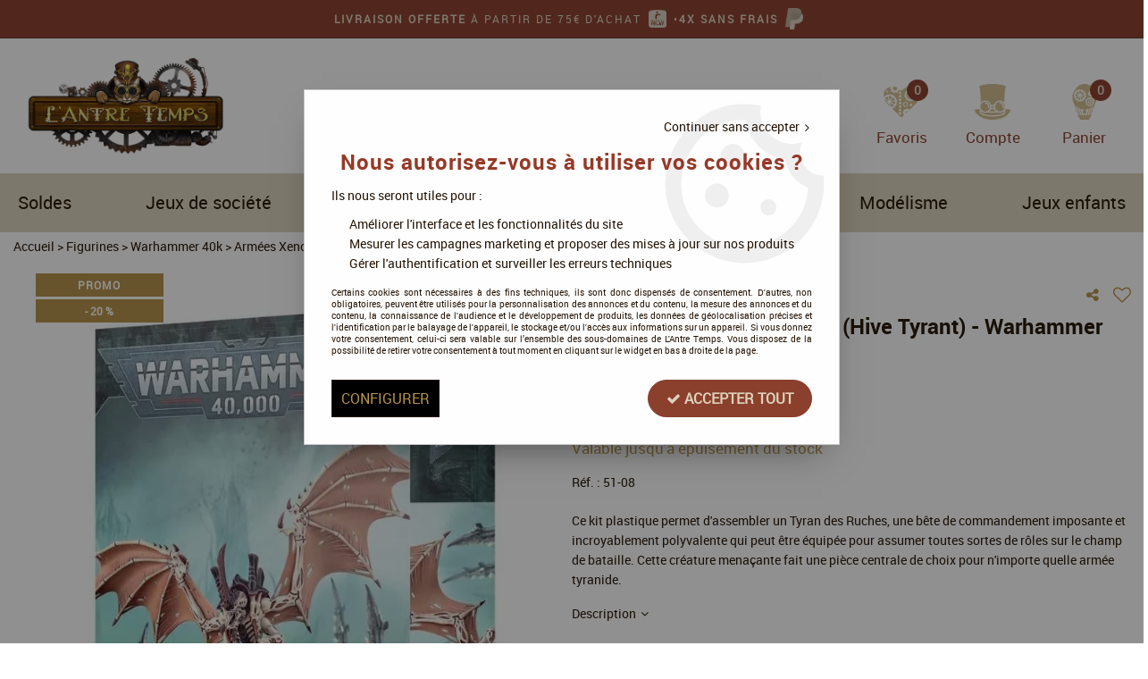

--- FILE ---
content_type: text/html; charset=iso-8859-1
request_url: https://www.antretemps.com/tyranids-hive-tyrant-warhammer-40k/
body_size: 23138
content:
<!doctype html><html itemscope="" itemtype="http://schema.org/WebPage" lang="fr"><head>
	<title>Tyranids Hive Tyrant - Jeu de Figurine - Warhammer - En vente sur L'Antre Temps</title><meta http-equiv="Content-Type" content="text/html; charset=iso-8859-1" /><meta name="description" lang="fr" content="Ce kit plastique permet d'assembler un Tyran des Ruches, une bête de commandement imposante et incroyablement polyvalente qui peut être équipée pour assumer toutes sortes de rôles sur le champ de bataille. Cette créature menaçante fait une pièce centrale de choix pour n'importe quelle armée tyranide." /><meta name="keywords" xml:lang="fr" content="" />
<meta http-equiv="content-language" content="fr" /><meta name="language" content="fr" /><meta name="globalsign-domain-verification" content="qTvQi1x95dKYQD4iuknShJmabrLryeIGujAvyp1JM9" /><meta http-equiv="X-UA-Compatible" content="IE=edge" /><meta property='og:image' content='https://www.antretemps.com/upload/image/tyranids---tyran-des-ruches--hive-tyrant----warhammer-40k-p-image-48263-moyenne.jpg' />	   <link rel="apple-touch-icon" sizes="57x57" href="/favicons/favicon.57x57.png?1636119399" >
	   <link rel="apple-touch-icon" sizes="60x60" href="/favicons/favicon.60x60.png?1636119399" >
	   <link rel="apple-touch-icon" sizes="72x72" href="/favicons/favicon.72x72.png?1636119399" >
	   <link rel="apple-touch-icon" sizes="76x76" href="/favicons/favicon.76x76.png?1636119399" >
	   <link rel="apple-touch-icon" sizes="114x114" href="/favicons/favicon.114x114.png?1636119399" >
	   <link rel="apple-touch-icon" sizes="120x120" href="/favicons/favicon.120x120.png?1636119399" >
	   <link rel="apple-touch-icon" sizes="144x144" href="/favicons/favicon.144x144.png?1636119399" >
	   <link rel="apple-touch-icon" sizes="152x152" href="/favicons/favicon.152x152.png?1636119399" >
	   <link rel="apple-touch-icon" sizes="180x180" href="/favicons/favicon.180x180.png?1636119399" >
	   <link rel="icon" sizes="16x16" href="/favicons/favicon.16x16.png?1636119399" >
	   <link rel="icon" sizes="24x24" href="/favicons/favicon.24x24.png?1636119399" >
	   <link rel="icon" sizes="32x32" href="/favicons/favicon.32x32.png?1636119399" >
	   <link rel="icon" sizes="96x96" href="/favicons/favicon.96x96.png?1636119399" >
	   <link rel="icon" sizes="192x192" href="/favicons/favicon.192x192.png?1636119399" >
	   <link rel="manifest" href="/favicons/manifest.json">
	   <meta name="msapplication-TileImage" content="/favicons/favicon.png?1636119399" />
	   <meta name="msapplication-config" content="/favicons/browserconfig.xml"/>
			   <meta name="msapplication-TileColor" content="#b69248" />
	   <meta name="theme-color" content="#b69248">
	   	   <link rel="mask-icon" href="/favicons/favicon.svg?1636119399" color="#b69248">
	   		<base href="https://www.antretemps.com/dhtml/" /><meta name="google-site-verification" content="hI72Nc3NBt2SO85b4w6fFvrL6xJlg5q4rDFW58eU4hM" />	   <meta content="width=device-width, initial-scale=1, minimum-scale=1, maximum-scale=1, user-scalable=no" name="viewport">
			<meta name="format-detection" content="telephone=no">
	<link rel="canonical" href="https://www.antretemps.com/tyranids-hive-tyrant-warhammer-40k/" /><meta property="og:title" content="Tyranids Hive Tyrant - Jeu de Figurine - Warhammer - En vente sur L'Antre Temps" /><meta property="og:description" content="Ce kit plastique permet d'assembler un Tyran des Ruches, une b&ecirc;te de commandement imposante et incroyablement polyvalente qui peut &ecirc;tre &eacute;quip&eacute;e pour assumer toutes sortes de r&ocirc;les sur le champ de bataille. Cette cr&eacute;ature mena&ccedil;ante fait une pi&egrave;ce centrale de choix pour n'importe quelle arm&eacute;e tyranide." /><meta property="og:type" content="website" /><meta property="og:url" content="https://www.antretemps.com/tyranids-hive-tyrant-warhammer-40k/" /><meta property="og:site_name" content="L'Antre Temps" /><script type="text/javascript">
var param=new Object;

		function trad(name)
		{
			if(typeof(window.tTrad)=="undefined") {
				window.tTrad = new Array();
			}
			
			if(typeof(window.tTrad[name])!="undefined")
			{
				return window.tTrad[name];
			}
			else
			{
				  $.ajax({
				    url: "/ajax/get_traduction.php",
				    data: { 'name': name,
				    'fromweb':'web'},
				    async: false,
				    success: function(data) {
						window.tTrad[name] = data;
				    }
				  });

				return window.tTrad[name];
			}
		}
	   function tradn(name, n)
		{
			var sText = "";
			$.ajax({
				url: "/ajax/get_traduction.php",
				data: { 'name': name,
				'fromweb':'web', 'n': n},
				async: false,
				success: function(data) {
					sText = data;
				}
			});

			return sText;
		}var tTrad=[]
tTrad["16_client_actionco_lecture"]="Lecture";
tTrad["aucun_resultat"]="Aucune correspondance trouvée";
tTrad["general_mmin_1"]="Jan";
tTrad["general_mmin_10"]="Oct";
tTrad["general_mmin_11"]="Nov";
tTrad["general_mmin_12"]="Dec";
tTrad["general_mmin_2"]="Fev";
tTrad["general_mmin_3"]="Mar";
tTrad["general_mmin_4"]="Avr";
tTrad["general_mmin_5"]="Mai";
tTrad["general_mmin_6"]="Juin";
tTrad["general_mmin_7"]="Juil";
tTrad["general_mmin_8"]="Aou";
tTrad["general_mmin_9"]="Sep";
tTrad["dimanche"]="Dimanche";
tTrad["lundi"]="Lundi";
tTrad["mardi"]="Mardi";
tTrad["mercredi"]="Mercredi";
tTrad["jeudi"]="Jeudi";
tTrad["vendredi"]="Vendredi";
tTrad["samedi"]="Samedi";
tTrad["tri_par"]="Trier par";
tTrad["filtre_effacer"]="Effacer";
tTrad["selectionner_une_taille"]="Vous devez <strong>faire votre sélection</strong> afin de pouvoir l'ajouter au panier";
tTrad["cet_article_nest_pas_commandable"]="Cet article n'est <strong>actuellement pas commandable</strong>, merci de votre compréhension";
tTrad["email_incorrect"]="E-mail incorrect";
tTrad["chargement_en_cours"]="Chargement en cours";
tTrad["reculer"]="Reculer";
tTrad["pause"]="Pause";
tTrad["stop"]="Stop";
tTrad["avancer"]="Avancer";
tTrad["le_siret_est_incorrect"]="Le siret est incorrect";
tTrad["le_siren_est_incorrect"]="Le siren est incorrect";
tTrad["mdp_ko"]="Votre mot de passe doit contenir au moins une lettre minuscule, une lettre majuscule, un chiffre et doit faire 8 caractères minimum";
tTrad["dimanche_min"]="Di";
tTrad["jeudi_min"]="Je";
tTrad["lundi_min"]="Lu";
tTrad["mardi_min"]="Ma";
tTrad["mercredi_min"]="Me";
tTrad["samedi_min"]="Sa";
tTrad["vendredi_min"]="Ve";
tTrad["favoris_added"]="L'article a bien été ajouté aux favoris";
tTrad["favoris_deleted"]="L'article a bien été supprimé des favoris";
tTrad["pattern_general"]="Général";
tTrad["pattern_societe"]="Société";
tTrad["n_articles_sur"]="{$n} article(s) sur";
tTrad["point_depense"]="point dépensé";
tTrad["retrait_en_magasin"]="Retrait magasin";
tTrad["e_reservation"]="E-réservation";

var url_theme="../themes/html/";
var param=new Object;
</script>
<link href="/themes/html_responsive/fonts/AntiqueBookCover.woff2" as="font" type="font/woff2" crossorigin><link href="/themes/html_responsive/fonts/AntiqueBookCover.svg" as="font" type="font/svg" crossorigin><link href="/themes/html_responsive/fonts/AntiqueBookCover.eot" as="font" type="font/eot" crossorigin><link href="/themes/html_responsive/fonts/AntiqueBookCover.ttf" as="font" type="font/ttf" crossorigin><link href="/themes/html_responsive/fonts/AntiqueBookCover.woff" as="font" type="font/woff" crossorigin><link href="/themes/html_responsive/fonts/bebasneue_bold-webfont.ttf" as="font" type="font/ttf" crossorigin><link href="/themes/html_responsive/fonts/bebasneue_bold-webfont.svg" as="font" type="font/svg" crossorigin><link href="/themes/html_responsive/fonts/bebasneue_bold-webfont.eot" as="font" type="font/eot" crossorigin><link href="/themes/html_responsive/fonts/bebasneue_bold-webfont.woff2" as="font" type="font/woff2" crossorigin><link href="/themes/html_responsive/fonts/bebasneue_bold-webfont.woff" as="font" type="font/woff" crossorigin><link href="/themes/html_responsive/fonts/bebasneue_regular-webfont.ttf" as="font" type="font/ttf" crossorigin><link href="/themes/html_responsive/fonts/bebasneue_regular-webfont.eot" as="font" type="font/eot" crossorigin><link href="/themes/html_responsive/fonts/bebasneue_regular-webfont.svg" as="font" type="font/svg" crossorigin><link href="/themes/html_responsive/fonts/bebasneue_regular-webfont.woff2" as="font" type="font/woff2" crossorigin><link href="/themes/html_responsive/fonts/bebasneue_regular-webfont.woff" as="font" type="font/woff" crossorigin><link href="/themes/html_responsive/fonts/Caveat-Bold.ttf" as="font" type="font/ttf" crossorigin><link href="/themes/html_responsive/fonts/Caveat-Bold.eot" as="font" type="font/eot" crossorigin><link href="/themes/html_responsive/fonts/Caveat-Bold.woff2" as="font" type="font/woff2" crossorigin><link href="/themes/html_responsive/fonts/Caveat-Bold.woff" as="font" type="font/woff" crossorigin><link href="/themes/html_responsive/fonts/Minya-Regular.woff2" as="font" type="font/woff2" crossorigin><link href="/themes/html_responsive/fonts/Minya-Regular.woff" as="font" type="font/woff" crossorigin><link href="/themes/html_responsive/fonts/Minya-Regular.ttf" as="font" type="font/ttf" crossorigin><link href="/themes/html_responsive/fonts/Minya-Regular.eot" as="font" type="font/eot" crossorigin><link href="/themes/html_responsive/fonts/Minya-Regular.svg" as="font" type="font/svg" crossorigin><link href="/themes/html_responsive/fonts/muli-bold-webfont.ttf" as="font" type="font/ttf" crossorigin><link href="/themes/html_responsive/fonts/muli-bold-webfont.svg" as="font" type="font/svg" crossorigin><link href="/themes/html_responsive/fonts/muli-bold-webfont.eot" as="font" type="font/eot" crossorigin><link href="/themes/html_responsive/fonts/muli-bold-webfont.woff2" as="font" type="font/woff2" crossorigin><link href="/themes/html_responsive/fonts/muli-bold-webfont.woff" as="font" type="font/woff" crossorigin><link href="/themes/html_responsive/fonts/muli-webfont.ttf" as="font" type="font/ttf" crossorigin><link href="/themes/html_responsive/fonts/muli-webfont.svg" as="font" type="font/svg" crossorigin><link href="/themes/html_responsive/fonts/muli-webfont.woff2" as="font" type="font/woff2" crossorigin><link href="/themes/html_responsive/fonts/muli-webfont.eot" as="font" type="font/eot" crossorigin><link href="/themes/html_responsive/fonts/muli-webfont.woff" as="font" type="font/woff" crossorigin><link href="/themes/html_responsive/fonts/OpenSans-Bold-webfont.ttf" as="font" type="font/ttf" crossorigin><link href="/themes/html_responsive/fonts/OpenSans-Bold-webfont.svg" as="font" type="font/svg" crossorigin><link href="/themes/html_responsive/fonts/OpenSans-Bold-webfont.eot" as="font" type="font/eot" crossorigin><link href="/themes/html_responsive/fonts/OpenSans-Bold-webfont.woff" as="font" type="font/woff" crossorigin><link href="/themes/html_responsive/fonts/OpenSans-CondBold-webfont.eot" as="font" type="font/eot" crossorigin><link href="/themes/html_responsive/fonts/OpenSans-CondBold-webfont.woff" as="font" type="font/woff" crossorigin><link href="/themes/html_responsive/fonts/OpenSans-CondBold-webfont.svg" as="font" type="font/svg" crossorigin><link href="/themes/html_responsive/fonts/OpenSans-CondBold-webfont.ttf" as="font" type="font/ttf" crossorigin><link href="/themes/html_responsive/fonts/OpenSans-CondLight-webfont.eot" as="font" type="font/eot" crossorigin><link href="/themes/html_responsive/fonts/OpenSans-CondLight-webfont.ttf" as="font" type="font/ttf" crossorigin><link href="/themes/html_responsive/fonts/OpenSans-CondLight-webfont.woff" as="font" type="font/woff" crossorigin><link href="/themes/html_responsive/fonts/OpenSans-CondLight-webfont.svg" as="font" type="font/svg" crossorigin><link href="/themes/html_responsive/fonts/OpenSans-Regular-webfont.ttf" as="font" type="font/ttf" crossorigin><link href="/themes/html_responsive/fonts/OpenSans-Regular-webfont.svg" as="font" type="font/svg" crossorigin><link href="/themes/html_responsive/fonts/OpenSans-Regular-webfont.eot" as="font" type="font/eot" crossorigin><link href="/themes/html_responsive/fonts/OpenSans-Regular-webfont.woff" as="font" type="font/woff" crossorigin><link href="/themes/html_responsive/fonts/Orator Std Medium.eot" as="font" type="font/eot" crossorigin><link href="/themes/html_responsive/fonts/Orator Std Medium.svg" as="font" type="font/svg" crossorigin><link href="/themes/html_responsive/fonts/Orator Std Medium.ttf" as="font" type="font/ttf" crossorigin><link href="/themes/html_responsive/fonts/Orator Std Medium.woff" as="font" type="font/woff" crossorigin><link href="/themes/html_responsive/fonts/Orator Std Medium.woff2" as="font" type="font/woff2" crossorigin><link href="/themes/html_responsive/fonts/Orkney Bold.woff" as="font" type="font/woff" crossorigin><link href="/themes/html_responsive/fonts/Orkney Bold.ttf" as="font" type="font/ttf" crossorigin><link href="/themes/html_responsive/fonts/Orkney Bold.woff2" as="font" type="font/woff2" crossorigin><link href="/themes/html_responsive/fonts/Orkney Bold.eot" as="font" type="font/eot" crossorigin><link href="/themes/html_responsive/fonts/Orkney Regular.ttf" as="font" type="font/ttf" crossorigin><link href="/themes/html_responsive/fonts/Orkney Regular.eot" as="font" type="font/eot" crossorigin><link href="/themes/html_responsive/fonts/Orkney Regular.woff2" as="font" type="font/woff2" crossorigin><link href="/themes/html_responsive/fonts/Orkney Regular.woff" as="font" type="font/woff" crossorigin><link href="/themes/html_responsive/fonts/patua-one-v9-latin-regular.svg" as="font" type="font/svg" crossorigin><link href="/themes/html_responsive/fonts/patua-one-v9-latin-regular.eot" as="font" type="font/eot" crossorigin><link href="/themes/html_responsive/fonts/patua-one-v9-latin-regular.ttf" as="font" type="font/ttf" crossorigin><link href="/themes/html_responsive/fonts/patua-one-v9-latin-regular.woff2" as="font" type="font/woff2" crossorigin><link href="/themes/html_responsive/fonts/patua-one-v9-latin-regular.woff" as="font" type="font/woff" crossorigin><link href="/themes/html_responsive/fonts/Poppins-Bold.woff" as="font" type="font/woff" crossorigin><link href="/themes/html_responsive/fonts/Poppins-Bold.eot" as="font" type="font/eot" crossorigin><link href="/themes/html_responsive/fonts/Poppins-Bold.ttf" as="font" type="font/ttf" crossorigin><link href="/themes/html_responsive/fonts/Poppins-Bold.woff2" as="font" type="font/woff2" crossorigin><link href="/themes/html_responsive/fonts/Poppins-Bold.svg" as="font" type="font/svg" crossorigin><link href="/themes/html_responsive/fonts/Poppins-Regular.woff2" as="font" type="font/woff2" crossorigin><link href="/themes/html_responsive/fonts/Poppins-Regular.eot" as="font" type="font/eot" crossorigin><link href="/themes/html_responsive/fonts/Poppins-Regular.woff" as="font" type="font/woff" crossorigin><link href="/themes/html_responsive/fonts/Poppins-Regular.ttf" as="font" type="font/ttf" crossorigin><link href="/themes/html_responsive/fonts/Poppins-Regular.svg" as="font" type="font/svg" crossorigin><link href="/themes/html_responsive/fonts/Roboto-Bold-webfont.eot" as="font" type="font/eot" crossorigin><link href="/themes/html_responsive/fonts/Roboto-Bold-webfont.woff" as="font" type="font/woff" crossorigin><link href="/themes/html_responsive/fonts/Roboto-Bold-webfont.svg" as="font" type="font/svg" crossorigin><link href="/themes/html_responsive/fonts/Roboto-Bold-webfont.ttf" as="font" type="font/ttf" crossorigin><link href="/themes/html_responsive/fonts/Roboto-Regular-webfont.ttf" as="font" type="font/ttf" crossorigin><link href="/themes/html_responsive/fonts/Roboto-Regular-webfont.svg" as="font" type="font/svg" crossorigin><link href="/themes/html_responsive/fonts/Roboto-Regular-webfont.woff" as="font" type="font/woff" crossorigin><link href="/themes/html_responsive/fonts/Roboto-Regular-webfont.eot" as="font" type="font/eot" crossorigin><link href="/themes/html_responsive/fonts/sourcesanspro-bold-webfont.eot" as="font" type="font/eot" crossorigin><link href="/themes/html_responsive/fonts/sourcesanspro-bold-webfont.woff" as="font" type="font/woff" crossorigin><link href="/themes/html_responsive/fonts/sourcesanspro-bold-webfont.ttf" as="font" type="font/ttf" crossorigin><link href="/themes/html_responsive/fonts/sourcesanspro-bold-webfont.svg" as="font" type="font/svg" crossorigin><link href="/themes/html_responsive/fonts/sourcesanspro-bold-webfont.woff2" as="font" type="font/woff2" crossorigin><link href="/themes/html_responsive/fonts/TightWriter-Regular.eot" as="font" type="font/eot" crossorigin><link href="/themes/html_responsive/fonts/TightWriter-Regular.woff2" as="font" type="font/woff2" crossorigin><link href="/themes/html_responsive/fonts/TightWriter-Regular.svg" as="font" type="font/svg" crossorigin><link href="/themes/html_responsive/fonts/TightWriter-Regular.ttf" as="font" type="font/ttf" crossorigin><link href="/themes/html_responsive/fonts/TightWriter-Regular.woff" as="font" type="font/woff" crossorigin><link href="/themes/html_responsive/fonts/titillium-web-v8-latin-regular.woff2" as="font" type="font/woff2" crossorigin><link href="/themes/html_responsive/fonts/titillium-web-v8-latin-regular.woff" as="font" type="font/woff" crossorigin><link href="/themes/html_responsive/fonts/titillium-web-v8-latin-regular.ttf" as="font" type="font/ttf" crossorigin><link href="/themes/html_responsive/fonts/titillium-web-v8-latin-regular.svg" as="font" type="font/svg" crossorigin><link href="/themes/html_responsive/fonts/titillium-web-v8-latin-regular.eot" as="font" type="font/eot" crossorigin><link href="/themes/html_responsive/fonts/TitilliumWebRegular.ttf" as="font" type="font/ttf" crossorigin><link href="/themes/html_responsive/fonts/TitilliumWebRegular.eot" as="font" type="font/eot" crossorigin><link href="/themes/html_responsive/fonts/TitilliumWebRegular.woff" as="font" type="font/woff" crossorigin><link href="/themes/html_responsive/fonts/TitilliumWebRegular.svg" as="font" type="font/svg" crossorigin><link href="/themes/html_responsive/fonts/Ukiran.woff2" as="font" type="font/woff2" crossorigin><link href="/themes/html_responsive/fonts/Ukiran.ttf" as="font" type="font/ttf" crossorigin><link href="/themes/html_responsive/fonts/Ukiran.eot" as="font" type="font/eot" crossorigin><link href="/themes/html_responsive/fonts/Ukiran.woff" as="font" type="font/woff" crossorigin><link href="/themes/html_responsive/fonts/Ukiran.svg" as="font" type="font/svg" crossorigin><link  href="https://www.antretemps.com/themes/html/css/web.all.css?t=1766735259&p=admin_o8&r=1" rel="stylesheet" type="text/css" />
<link  href="https://www.antretemps.com/themes/html/css/fiche_article.all.css?t=1697702747&p=admin_o8&r=1" rel="stylesheet" type="text/css" />
<link  href="https://www.antretemps.com/themes/html_responsive/modeles/74/css/custom.all.css?t=1769871837&p=admin_o8&r=1" rel="stylesheet" type="text/css" />
<link  href="https://www.antretemps.com/themes/html/css/spe.all.css?t=1632139882&p=admin_o8&r=1" rel="stylesheet" type="text/css" />
<link  href="https://www.antretemps.com/themes/html/css/lib.all.css?t=1557231981&p=admin_o8&r=1" rel="stylesheet" type="text/css" />
<script src="../javascript/jquery-1.8.3.min+lazyload.js?t=1579795287" type="text/javascript"></script>			<style class="editor-css">
				.row:not(.expanded), .row:not(.expanded) .row:not(.expanded)
				{
					max-width:1380px !important;
				}
			</style>
			<script type="text/javascript">
		function del(){
			var texte = "Êtes-vous sûr de vouloir supprimer ?";
			return confirm(texte);
		}
    </script>
    	    <script type="text/javascript">
		// Redefine console.log()
		// {{{ COR : [TK15955]
		window.console.log = function (text) {};
		window.console.info = function (text) {};
		window.console.warn = function (text) {};
		window.console.error = function (text) {};
		window.dump=function(obj){};
		window.msg=function(obj){};
		// COR }}}
    </script>
    

	<script>
		/**
		* Envoi les informations dans le dataLayer avec le bon format (structure de données).
		*/
		function gtag()
		{
			// {{{ COR : [TK15976]
			window.dataLayer = window.dataLayer || [];
			if (window.dataLayer.length > 0)
			{
			window.dataLayer.push(arguments);
			}
			// COR }}}
		}

		/**
		* Mettre à jour le dataLayer avec les informations de consentement de l'utilisateur.
		*
		* @param object oConsent : Les consentements / cookies acceptés ou refusés.
		* @param string sMode : Mode initialisation (default) ou mise à jour (update).
		*/
		function sendGtmConsent(oConsent = {}, sMode = 'default')
		{
			gtag('consent', sMode, {
				// Cookies publicitaires
				'ad_storage'				: oConsent.ad_storage,
				// {{{ COR : [TK15999]
				// Cookies publicitaires (Google)
				'ad_user_data'				: oConsent.ad_user_data,
				// Cookies publicitaires (Personnalisées)
				'ad_personalization'		: oConsent.ad_personalization,
				// COR }}}
				// Cookies statistiques
				'analytics_storage'			: oConsent.analytics_storage,
				// Cookies techniques
				'functionality_storage'		: oConsent.functionality_storage,
				// Cookies de personnalisation
				'personalization_storage'	: oConsent.personalization_storage,
				// Cookies de sécurité
				'security_storage'			: oConsent.security_storage
			});
		}
	</script>
		<script>
		var iGtmAddEventGa4 = 0;
		var iVersionDataLayerGa4 = 1;
	</script>
	</head>
<body 
class="html_responsive modele_74
article_1571 
fiche_article 
os_mac nav_chrome rev_131
non_identifie
langue_1" 
data-responsive="1"
>
<div
class="off-canvas mobile_menu position-left  is-closed"
id="offCanvas" data-off-canvas data-transition="overlap"
data-content-scroll="true"
data-content-overlay="false"	>
<div class="row mobile_menu_header expanded align-middle">
<div class="column text-center">
<span class="mobile_menu_title" data-close data-default="L'Antre Temps">
L'Antre Temps
</span>
</div>
<div class="column mobile_menu_close shrink align-right text-right">
<span aria-hidden="true" data-close>
<i class="pop-close"></i>
</span>
</div>
</div>
<div class="row mobile_menu_content expanded">
<div class="column no-padding">
<ul class="menu vertical icons icon-left jq-drilldown drilldown">
<li class="mobile_menu_principal jq-drilldown-item
has-no-icon"
>
<a
class="d-block boutonHautLien jq-drilldown-link"
href="https://www.antretemps.com/soldes/"
>
<span>Soldes</span>
</a>
</li>
<li class="mobile_menu_principal jq-drilldown-item
is-drilldown-submenu-parent	has-no-icon"
>
<a
class="d-block boutonHautLien jq-drilldown-link"
href="https://www.antretemps.com/jeux-de-societe.html"
>
<span>Jeux de société</span>
</a>
<ul class="nested menu jq-drilldown-menu submenu is-drilldown-submenu invisible drilldown-submenu-cover-previous">
<li class="mobile_menu_see_all_link">
<a
class="d-block boutonHautLien jq-drilldown-link"
href="https://www.antretemps.com/jeux-de-societe.html"
>
<span>Voir "Jeux de société"</span>
</a>
</li>
<li>
<span class="load-page" data-id="60267" data-language="1" data-exclude_web="1"></span>
</li>
</ul>
</li>
<li class="mobile_menu_principal jq-drilldown-item
is-drilldown-submenu-parent	has-no-icon"
>
<a
class="d-block boutonHautLien jq-drilldown-link"
href="https://www.antretemps.com/jeux-de-cartes-c10.html"
>
<span>TCG / Cartes à collectionner</span>
</a>
<ul class="nested menu jq-drilldown-menu submenu is-drilldown-submenu invisible drilldown-submenu-cover-previous">
<li class="mobile_menu_see_all_link">
<a
class="d-block boutonHautLien jq-drilldown-link"
href="https://www.antretemps.com/jeux-de-cartes-c10.html"
>
<span>Voir "TCG / Cartes à collectionner"</span>
</a>
</li>
<li>
<span class="load-page" data-id="60273" data-language="1" data-exclude_web="1"></span>
</li>
</ul>
</li>
<li class="mobile_menu_principal jq-drilldown-item
is-drilldown-submenu-parent	has-no-icon"
>
<a
class="d-block boutonHautLien jq-drilldown-link"
href="https://www.antretemps.com/figurines-c8.html"
>
<span>Jeux de figurines</span>
</a>
<ul class="nested menu jq-drilldown-menu submenu is-drilldown-submenu invisible drilldown-submenu-cover-previous">
<li class="mobile_menu_see_all_link">
<a
class="d-block boutonHautLien jq-drilldown-link"
href="https://www.antretemps.com/figurines-c8.html"
>
<span>Voir "Jeux de figurines"</span>
</a>
</li>
<li>
<span class="load-page" data-id="60271" data-language="1" data-exclude_web="1"></span>
</li>
</ul>
</li>
<li class="mobile_menu_principal jq-drilldown-item
is-drilldown-submenu-parent	has-no-icon"
>
<a
class="d-block boutonHautLien jq-drilldown-link"
href="https://www.antretemps.com/modelisme-c1084.html"
>
<span>Modélisme</span>
</a>
<ul class="nested menu jq-drilldown-menu submenu is-drilldown-submenu invisible drilldown-submenu-cover-previous">
<li class="mobile_menu_see_all_link">
<a
class="d-block boutonHautLien jq-drilldown-link"
href="https://www.antretemps.com/modelisme-c1084.html"
>
<span>Voir "Modélisme"</span>
</a>
</li>
<li>
<span class="load-page" data-id="62336" data-language="1" data-exclude_web="1"></span>
</li>
</ul>
</li>
<li class="mobile_menu_principal jq-drilldown-item
is-drilldown-submenu-parent	has-no-icon"
>
<a
class="d-block boutonHautLien jq-drilldown-link"
href="https://www.antretemps.com/jeux-enfants/"
>
<span>Jeux enfants</span>
</a>
<ul class="nested menu jq-drilldown-menu submenu is-drilldown-submenu invisible drilldown-submenu-cover-previous">
<li class="mobile_menu_see_all_link">
<a
class="d-block boutonHautLien jq-drilldown-link"
href="https://www.antretemps.com/jeux-enfants/"
>
<span>Voir "Jeux enfants"</span>
</a>
</li>
<li>
<span class="load-page" data-id="60272" data-language="1" data-exclude_web="1"></span>
</li>
</ul>
</li>
<li class="mobile_menu_separator"></li>
<li class="mobile_menu_compte jq-drilldown-item is-drilldown-submenu-parent">
<a class="mobile_menu_compte_login d-block boutonHautLien" href="acces.php">
<span class="menu-picto"><i class="fa fa-user"></i></span>
<span>Compte</span>
</a>
</li>
<li class="mobile_menu_favoris">
<a class="d-block boutonHautLien" href="mes_favoris2.php">
<span class="menu-picto"><i class="fa fa-heart"></i></span>
<span>
Favoris
(<span data-favoris-count>0</span>)
</span>
</a>
</li>
</ul>
</div>
</div>
</div>
<div class="off-canvas-content" data-off-canvas-content>
<div id="curseur" class="infobulle"></div>
<div id="cont-popup-ap">
<div id="popup-ap">
<div id="border-trans"></div>
<div id="ap-cont"></div>
</div>
</div>
<div class="jq_div_aff_cookies_disclaimer">
<div class="reveal  modal-container " id="cookieDisclaimerPopup" data-reveal
data-close-on-click="" data-overlay="1" data-close-on-esc=""
data-animation-in="fade-in fast"	data-animation-out="fade-out fast"	>
<div class="modal-title">
<div class="row  no-margin no-padding align-top">
<div class="column modal-title-text">
</div>
</div>
</div>
<div class="modal-content margin-top-15">
<a id="ouvrirPopup"></a>
<div id="wookiesDisclaimer">
<!--AFFICHAGE GENERAL-->
<div class="row collapse align-center" id="divCookiesGeneral">
<div class="column small-12 text-right retourBouton">	
<a href="javascript:;" onclick="userCookieChoice('0');"><u>Continuer sans accepter</u> <i class="fa fa-angle-right"></i></a>
</div>
<div class="column small-12 titrePopup"><h3>Nous autorisez-vous à utiliser vos cookies ?</h3></div>
<div class="column small-12 texteIntro">
<p>Ils nous seront utiles pour :</p><ul><li>Améliorer l'interface et les fonctionnalités du site</li><li>Mesurer les campagnes marketing et proposer des mises à jour sur nos produits</li><li>Gérer l'authentification et surveiller les erreurs techniques</li></ul>
</div>
<div class="column small-12 texteMentionsLegales">
<p>Certains cookies sont n&eacute;cessaires &agrave; des fins techniques, ils sont donc dispens&eacute;s de consentement. D'autres, non obligatoires, peuvent &ecirc;tre utilis&eacute;s pour la personnalisation des annonces et du contenu, la mesure des annonces et du contenu, la connaissance de l'audience et le d&eacute;veloppement de produits, les donn&eacute;es de g&eacute;olocalisation pr&eacute;cises et l'identification par le balayage de l'appareil, le stockage et/ou l'acc&egrave;s aux informations sur un appareil. Si vous donnez votre consentement, celui-ci sera valable sur l&rsquo;ensemble des sous-domaines de L'Antre Temps. Vous disposez de la possibilit&eacute; de retirer votre consentement &agrave; tout moment en cliquant sur le widget en bas &agrave; droite de la page.</p>
</div>
<div class="column small-12">
<div class="row collapse align-justify">
<div class="column small-12 medium-shrink">
<a class="btn configBouton full-width" id="cmp_configurer">Configurer</a>
</div>
<div class="column small-12 medium-expand">
<div class="row align-justify medium-align-right">
<div class="column small-12 medium-shrink text-right no-padding">	
<a class="btn-primary full-width AcceptAllBouton" href="javascript:;" onclick="userCookieChoice('1');"><i class="fa fa-check"></i> Accepter tout</a>
</div>
</div>
</div>
</div>
</div>
</div>
<!--AFFICHAGE CONFIGURATION-->
<div id="divCookiesConfig" style="display: none">
<div class="row collapse divCookiesConfigHeader">
<div class="column small-12 text-left retourBouton">	
<a id="retourDivCookiesGeneral"><i class="fa fa-angle-left"></i> <u>Retour</u></a>
</div>
<div class="column small-12 titrePopup"><h3>Détails des cookies présents sur le site</h3></div>
<!--BOUTONS-->
<div class="column small-12">
<div class="row align-justify medium-align-left">
<div class="column shrink no-padding">
<a class="btn-secondary RefuseAllBouton" id="cmp_refuse_all"><i class="fa fa-times"></i> Tout refuser</a>
</div>
<div class="column shrink small-only-no-padding">
<a class="btn-primary AcceptAllBouton" id="cmp_accept_all"><i class="fa fa-check"></i> Accepter tout</a>
</div>
</div>
</div>
</div>
<div class="row collapse small-12 divCookiesConfigContent">
<!--REGLER LA HAUTEUR POUR AVOIR 3 TYPES DE COOKIES AFFICHES-->
<div class="column small-12">
<div class="listeTypeCookies row collapse" id="listeTypeCookies">
<!--COOKIES NECESSAIRES-->
<div class="column small-12 listeTypeCookiesBloc">
<div class="row collapse align-top align-justify">
<div class="column shrink">
<label for="cookies_tech" class="cmpTitre">
Nécessaires
</label>
</div>
<div class="column shrink">
<label class="checkboxSwitch">
<input type="checkbox" class="no-margin cmpBouton" id="cookies_tech" checked disabled />
<span></span>
</label>
</div>
</div>
<p class="cmpDetails">Les cookies nécessaires sont utiles au bon fonctionnement du site. Ils permettent de réaliser des fonctions de base comme la navigation de page et l'accès aux zones sécurisées du site web. Le site web ne peut pas fonctionner correctement sans ces cookies.</p>
</div>
<!--COOKIES PERSONNALISATION-->
<div class="column small-12 listeTypeCookiesBloc">
<div class="row collapse align-top align-justify">
<div class="column shrink">
<label for="cookies_perso" class="cmpTitre">
Personnalisation
</label>
</div>
<div class="column shrink">
<label class="checkboxSwitch">
<input type="checkbox" class="no-margin cmpBouton" id="cookies_perso" onchange="userCookieTypeChoice('cookies_perso');"
onclick="userCookieTypeChoice('cookies_perso');"  />
<span></span>
</label>
</div>
</div>
<p class="cmpDetails">Les cookies de personnalisation permettent à un site web de retenir des informations qui modifient la manière dont le site se comporte ou s’affiche, comme votre langue préférée ou la région dans laquelle vous vous situez.</p>
</div>
<!--COOKIES STATISTIQUES-->
<div class="column small-12 listeTypeCookiesBloc">
<div class="row collapse align-top align-justify">
<div class="column shrink">
<label for="cookies_stat" class="cmpTitre">
Statistiques
</label>
</div>
<div class="column shrink">
<label class="checkboxSwitch">
<input type="checkbox" class="no-margin cmpBouton" id="cookies_stat" onchange="userCookieTypeChoice('cookies_stat');"
onclick="userCookieTypeChoice('cookies_stat');"  />
<span></span>
</label>
</div>
</div>
<p class="cmpDetails">Les cookies marketing aident les propriétaires du site web, par la collecte et la communication d'informations de manière anonyme, à comprendre comment les visiteurs interagissent avec les sites web.</p>
</div>
<!--COOKIES PUBLICITAIRES-->
<div class="column small-12 listeTypeCookiesBloc">
<div class="row collapse align-top align-justify">
<div class="column shrink">
<label for="cookies_pub" class="cmpTitre">
Marketing
</label>
</div>
<div class="column shrink">
<label class="checkboxSwitch">
<input type="checkbox" class="no-margin cmpBouton" id="cookies_pub" onchange="userCookieTypeChoice('cookies_pub');"
onclick="userCookieTypeChoice('cookies_pub');"  />
<span></span>
</label>
</div>
</div>
<p class="cmpDetails">Les cookies statistiques permettent le suivi des visiteurs sur le site. Ils ont pour but de vous proposer un ciblage publicitaire plus pertinent et donc plus intéressant pour les éditeurs et les annonceurs.</p>
</div>
<!--COOKIES AUTRES-->
<div class="column small-12 listeTypeCookiesBloc">
<div class="row collapse align-top align-justify">
<div class="column shrink">
<label for="cookies_secu" class="cmpTitre">
Autres
</label>
</div>
<div class="column shrink">
<label class="checkboxSwitch">
<input type="checkbox" class="no-margin cmpBouton" id="cookies_secu" onchange="userCookieTypeChoice('cookies_secu');"
onclick="userCookieTypeChoice('cookies_secu');"  />
<span></span>
</label>
</div>
</div>
<p class="cmpDetails">Ce sont les cookies qui n'entrent  dans aucune des catégories ci-dessus ou qui n'ont pas encore été classés.</p>
</div>
</div>
</div>
</div> 
<div class="row collapse small-12 divCookiesConfigFooter">
<!--CONFIRMER SELECTION-->
<div class="column small-12">
<div class="row collapse align-right">
<div class="column small-12 large-shrink">
<a class="btn-primary AcceptAllBouton full-width" href="javascript:;" onclick="userCookieChoice('2');">
<i class="fa fa-check" aria-hidden="true"></i> Confirmer la sélection
</a>
</div>
</div>
</div>
</div>
</div>
</div>	
</div>
</div>
<script>
$(document).ready(function()
{
$('').on('click', function(){
$('#cookieDisclaimerPopup').foundation('open');
});
if (typeof bindLazyLoading == 'function')
{
$('#cookieDisclaimerPopup').on('open.zf.reveal', function()
{
bindLazyLoading($(this)[0].querySelectorAll('img[loading="lazy"]'));
});
}
});
</script>
</div>
<div class="reveal large modal-container " id="modalSearchAutocomplete" data-reveal
data-close-on-click="1" data-overlay="1" data-close-on-esc=""
data-animation-in="fade-in fast"	data-animation-out="fade-out fast"	>
<div class="modal-title">
<div class="row  no-margin no-padding align-top">
<div class="column modal-title-text">
Rechercher un produit, une marque...
</div>
<div class="column shrink align-right text-right no-padding">
<button class="position-relative" data-close aria-label="Close modal" type="button">
<span aria-hidden="true">
<i class="pop-close">&nbsp;</i>
</span>
</button>
</div>
</div>
</div>
<div class="modal-content margin-top-15">
<div class="row align-middle align-center">
<div class="column small-12 margin-bottom-15 medium-expand Head_recherche_container">
<form action="dhtml/resultat_recherche.php" method="get" name="form_recherche_autocomplete" class="row collapse expanded align-middle Head_recherche">
<div class="column small-12">
<div class="input-group no-margin">
<input name="keywords" autocomplete="off" type="text" class="recherche_deluxe_input no-margin input-text-search" value="" maxlength="255" />
<div class="input-group-button">
<input name="ok" type="submit" value="&nbsp;" class="button Head_rechBouton" />
<i class="fa fa-spinner fa-spin hide"></i>
</div>
</div>
</div>
</form>
</div>
</div>
<div class="row search_deluxe_bloc">
<div class="column no-result hide">
<span>Aucune correspondance trouvée</span>
</div>
<div class="column search_deluxe">
<div class="row search_deluxe_content">
<div class="column small-12 medium-8 resultat">
<div class="row no-margin no-padding resultat_article margin-right-10">
<div class="column small-12 padded-columns">
<div class="row align-middle">
<div class="column small-12 no-padding small-text-left large-collapse medium-expand titre">
Produits correspondants
</div>
<div class="column small-12 medium-shrink small-text-left medium-text-right title-nb-product no-padding">
<a class="jq-search-more" href="">Voir les <span class="nb_product"></span> résultats <i class="fa fa-angle-right"></i></a>
</div>
</div>
</div>
<div class="column small-12 padded-columns">
<div class="row align-middle liste_article"></div>
</div>
</div>
<div class="row resultat_categorie no-margin no-padding">
<div class="column small-12 padded-columns">
<div class="row align-middle">
<div class="column small-12 titre no-padding">
Catégories
</div>
</div>
</div>
<div class="column small-12 padded-columns">
<ul class="liste_categorie"></ul>
</div>
</div>
</div>
<div class="column small-12 medium-4 suggestion_historique">
<div class="row suggests no-margin">
<div class="column small-12 padded-columns">
<div class="row align-middle">
<div class="column small-12 no-padding small-text-left large-collapse medium-expand titre">
Vous recherchez...
</div>
</div>
</div>
<div class="column small-12 padded-columns">
<div class="row list_suggests"></div>
</div>
</div>
<div class="row historique no-margin">
<div class="column small-12 padded-columns">
<div class="row align-middle">
<div class="column small-12 no-padding small-text-left large-collapse medium-expand titre">
Historique de recherche
</div>
</div>
</div>
<div class="column small-12 padded-columns">
<div class="row list_history"></div>
</div>
</div>
</div>
</div>
</div>
</div>
</div>
</div>
<script>
$(document).ready(function()
{
if (typeof bindLazyLoading == 'function')
{
$('#modalSearchAutocomplete').on('open.zf.reveal', function()
{
bindLazyLoading($(this)[0].querySelectorAll('img[loading="lazy"]'));
});
}
});
</script>
<div id='boite_message_boite' style='display:none; z-index:2000000000; width:300px; '> </div>
<div id='boite_message_fond' style='position:absolute;display:block; z-index:1000000000; top:0px;left:0px;width:0px;height:0px; background-color:#ffffff;filter :alpha(opacity=0);opacity:0;'>
<input type="hidden" id="id_menu_en_cours" value="1571" />
</div>
<div class="fond-page" name="top">
<div id="preHeader" class="no-margin">
<div class="preHeader_contenu">
<style>.id-usr-ic7sk{margin-top:5px !important;margin-bottom:0 !important;}.id-usr-ik9v{padding-top:5px !important;padding-right:0 !important;padding-bottom:0 !important;background-color:#963927;}.id-usr-i75q8{text-align:center !important;}.id-usr-idubj{font-family:robotoregular !important;text-transform:uppercase !important;font-size:14px !important;color:#251506 !important;}@media (min-width: 40em){.id-usr-idubj{font-size:16px !important;}}@media (min-width: 64em){.id-usr-idubj{font-size:18px !important;}};</style>	<div
class="row-template row no-margin expanded  id-usr-ik9v  margin-0-auto"	data-uniqid="1631018720"
>
<div
class="column-template no-margin  id-usr-izu6  column small-12 medium-expand flex-dir-column"	data-uniqid="1631018729"
>
<div
class="row-template row no-margin  id-usr-icawi  margin-0-auto"	data-uniqid="1631018669"
>
<div
class="column-template no-margin  id-usr-i75q8  column small-12 medium-expand flex-dir-column"	data-uniqid="1631018706"
>
<div
class="text-template row no-margin  id-usr-idubj"	data-uniqid="1631018690"
>
<div class="column no-padding small-12
">
<div class="row collapse
template-content	">
<div class="column">
<div  class="text-template-content ">
<div class="top-infos_livr"><strong>Livraison offerte&nbsp; </strong>&agrave; partir de 75&euro; d'achat <img src="https://www.antretemps.com/upload/image/-image-71107-moyenne.png?v=1738430718" alt="Mondial relay"> &bull; <strong>4x sans frais</strong> <img src="https://www.antretemps.com/upload/image/-image-71106-grande.png" alt="Paypal"></div>	</div>
</div>
</div>
</div>
</div>
</div>
</div>
<div   class="horizontal-separator-component expanded  id-usr-ic7sk  row align-center align-middle">
<div style="width: 100%;height: 1px;background: #533624"></div>
</div>
</div>
</div>
</div>
</div>
<header id="header-head-fond" class="Head_fond">
<div data-sticky-container class="hide-for-large">
<div id="small-header" class="row align-middle"
>
<div class="column small-12">
<div class="row collapse expanded align-middle">
<div class="column shrink colonne-small-menu">
<button type="button" data-toggle="offCanvas" style="cursor: pointer">
<i class="fa fa-bars fa-2x"></i>
</button>
</div>
<div class="column colonne-small-logo">
<a href="https://www.antretemps.com/" id="id_accueil">
<img class="head_small_logo" src="/themes/html_responsive/modeles/74/img/logo/logo_mobile_1.png" alt="https://www.antretemps.com/" title="https://www.antretemps.com/"/>
</a>
</div>
<div class="column shrink colonne-small-recherche">
<div class="head_item">
<a href="#">
<div class="head_item_picto d-block button-search">
<img data-lazy="/themes/html_responsive/modeles/74/img/public/btn-recherche.png" loading="lazy" onload="bindLazyLoading(this);" />
</div>
</a>
</div>
</div>
<div class="column shrink colonne-small-panier">
<div class="Head_panier head_item">
<div id="refresh_panier_header_mobile" class="d-block" data-cart-count>
<a href="panier.php">
<div class="head_item_badge highlight" data-cart-count>
0
</div>
<span class="d-block head_item_picto Head_panier_new">
<img data-lazy="/themes/html_responsive/modeles/74/img/public/picto-panier.png" loading="lazy" onload="bindLazyLoading(this);" />
</span>
<span class="d-block head_item_title show-for-large">
Panier
</span>
</a>
</div>
</div>
</div>
</div>
</div>
</div>
</div>
<div data-sticky-container class="show-for-large Head row expanded 
no-phrase	 no-liens	 no-share"
id="large-header">
<div class="column small-12 no-padding" 
data-sticky	data-options="marginTop:0;" data-top-anchor="start-sticky-menu"
data-sticky-on="large"
>
<div class="row collapse">
<div class="Head_topFond column small-12">
<div class="Head_top row align-justify">
<div class="Head_divers column  text-right">
<div class="Head_liens row expanded align-right align-middle">
</div>
</div>
</div>
</div>
<div
class="Head_bandeauMenu column small-12"
>
<div class="Head_bandeauFond" id="start-sticky-menu">
<div class="row align-middle">
<div class="column shrink colonne-large-logo">
<div class="Head_logo d-flex align-center-middle">
<a href="https://www.antretemps.com/" id="id_accueil">
<img class="head_large_logo" data-lazy="/themes/html_responsive/modeles/74/img/logo/logo_header_1.png" alt="https://www.antretemps.com/" title="https://www.antretemps.com/" loading="lazy" onload="bindLazyLoading(this)"/>
</a>
</div>
</div>
<div class="column colonne-large-recherche">
<div class="row expanded align-center align-middle collapse position-relative">
<div class="column small-7 Head_recherche_container text-right">
<div class="Head_recherche" id="head-recherche">
<form class="row collapse expanded align-middle" action="https://www.antretemps.com/dhtml/resultat_recherche.php" method="get" name="form_recherche">
<div class="column small-12">
<div class="input-group no-margin button-search">
<input
data-doofinder="true"
name="keywords"
type="text"
maxlength="255"
placeholder="Rechercher un produit, une marque..."
value=""
id="keywords_searchbar"
class="input-group-field input-text-search column no-margin"
autocomplete="keywords_searchbar"
>
<div class="input-group-button">
<button type="submit" class="button Head_rechBouton" value=""></button>
</div>
</div>
</div>
<div id="search-autocomplete" class="column small-12">
</div>
</form>
</div>
</div>
</div>
</div>
<div class="column head_item_container shrink colonne-large-pictos">
<div class="row expanded collapse align-right">
<div class="Head_favoris head_item column shrink" id="picto-favoris-header" onClick="window.location.href='mes_favoris2.php'"
data-hover="/themes/html_responsive/modeles/74/img/public/picto-favoris_hover.png" data-hover-item=".Head_favoris img">
<div class="head_item_badge highlight" data-favoris-count>
0
</div>
<span class="d-block head_item_picto">
<img data-lazy="/themes/html_responsive/modeles/74/img/public/picto-favoris.png" loading="lazy" onload="bindLazyLoading(this);"/>
</span>
<div class="head_item_title">
Favoris
</div>
</div>
<div class="Head_compte head_item column shrink" id="picto-compte-header"
data-hover="/themes/html_responsive/modeles/74/img/public/picto-compte_hover.png" data-hover-item=".Head_comptePicto_new img">
<a href="acces.php">
<span class="d-block head_item_picto Head_comptePicto_new">
<img data-lazy="/themes/html_responsive/modeles/74/img/public/picto-compte.png" loading="lazy" onload="bindLazyLoading(this);"/>
</span>
<span class="d-block head_item_title">
Compte
</span>
</a>
<div class="head_item_block">
<div class="row collapse">
<div class="head_item_block_title column">Se connecter</div>
</div>
<form class="row collapse" action="/dhtml/acces.php" method="post" name="form_compte" style="min-width: 300px">
<div class="column small-12">
<input class="" name="acces_mail" type="text" id="acces_mail" placeholder="Votre E-mail" />
</div>
<div class="column small-12">
<input class="" name="acces_password" type="password" id="acces_password" placeholder="Mot de passe">
</div>
<p>
<div class="column small-12">
<div class="row align-middle collapse">
<div class="column text-center">
<input type="submit" class="hide">
<span class="bouton5">
<a href="javascript:document.form_compte.submit();">
Connexion
</a>
</span>
</div>
</div>
</div>
</form>
<div class="row collapse align-justify margin-top-10">
<div class="column shrink">
<i class="fa fa-angle-right"></i> <a class="a-link-connexion" href="https://www.antretemps.com/dhtml/mdp_oublie.php" id="id_oubli_password">Mot de passe oublié ?</a>
</div>
<div class="column shrink">
<i class="fa fa-angle-right"></i> <a id="id_creer_compte" class="a-link-connexion" href="dhtml/compte.php">Créer un compte</a>
</div>
</div>
</div>
</div>
<div class="Head_panier head_item column shrink no-hover" id="cont-panier-header" 
data-hover="/themes/html_responsive/modeles/74/img/public/picto-panier_hover.png" data-hover-item=".Head_panier_new img">
<div id="refresh_panier_header">
<a href="panier.php">
<div class="head_item_badge highlight" data-cart-count>
0
</div>
<span class="d-block head_item_picto Head_panier_new">
<img data-lazy="/themes/html_responsive/modeles/74/img/public/picto-panier.png" loading="lazy" onload="bindLazyLoading(this);" />
</span>
<span class="d-block head_item_title show-for-large">
Panier
</span>
</a>
</div>
<div class="head_item_block">
<div id="contenu-panier-header">
</div>
</div>
</div>
</div>
<script>
$(document).ready(function()
{
/* {{{ COR : [TK14058] */
$('.Head_comptePicto_new').on('click', function(event)
/* COR }}} */
{
/* {{{ COR : [TK13288] */
if (is_touch_device() && !isMobile())
/* COR }}} */
{
if ($(this).data('already-click'))
{
if (typeof event.startPropagation === 'function')
event.startPropagation();
}
else
{
$(this).data('already-click', 1);
event.preventDefault();
event.stopPropagation();
}
}
});
/* {{{ COR : [TK14058] */
$('.Head_panier_new').on('click', function(event)
/* COR }}} */
{
/* {{{ COR : [TK13288] */
if (is_touch_device() && !isMobile())
/* COR }}} */
{
if ($(this).data('already-click'))
{
if (typeof event.startPropagation === 'function')
event.startPropagation();
}
else
{
$(this).data('already-click', 1);
event.preventDefault();
event.stopPropagation();
}
}
});
});
</script>
</div>
</div>
</div>
<div class="Head_menu">
<div class="row">
<div class="column no-padding">
<div class="
menu_responsive
menu_type_perso
">
<ul class="menu menu-haut ">
<style>
ul.menu > li.menu-item-62329 > a.boutonHautLien
{
}
ul.menu > li.menu-item-62329:hover > a.boutonHautLien
{
}
</style>
<li
data-delay="200"
data-toggle="submenu-62329"
class="
jq-menu-link
menu-item-62329
dropdown-full-width
jq-has-link
"
>
<a class="d-block boutonHautLien"
href="https://www.antretemps.com/soldes/"
>
Soldes
</a>
</li>
<li class="sep-menu"></li>
<style>
ul.menu > li.menu-item-60267 > a.boutonHautLien
{
}
ul.menu > li.menu-item-60267:hover > a.boutonHautLien
{
}
</style>
<li
data-delay="200"
data-toggle="submenu-60267"
class="
jq-menu-toggler
menu-item-60267
dropdown-full-width
jq-has-link
"
>
<a class="d-block boutonHautLien"
href="https://www.antretemps.com/jeux-de-societe.html"
>
Jeux de société
</a>
<div
data-toggler=".is-visible"
id="submenu-60267"
class="sub-menu-haut"
>
<ul
class="menu vertical "
>
<li class="menu-content">
<span class="load-page" data-id="60267" data-language="1" data-exclude_mobile="1"></span>
</li>
</ul>
</div>
</li>
<li class="sep-menu"></li>
<style>
ul.menu > li.menu-item-60273 > a.boutonHautLien
{
}
ul.menu > li.menu-item-60273:hover > a.boutonHautLien
{
}
</style>
<li
data-delay="200"
data-toggle="submenu-60273"
class="
jq-menu-toggler
menu-item-60273
dropdown-full-width
jq-has-link
"
>
<a class="d-block boutonHautLien"
href="https://www.antretemps.com/jeux-de-cartes-c10.html"
>
TCG / Cartes à collectionner
</a>
<div
data-toggler=".is-visible"
id="submenu-60273"
class="sub-menu-haut"
>
<ul
class="menu vertical "
>
<li class="menu-content">
<span class="load-page" data-id="60273" data-language="1" data-exclude_mobile="1"></span>
</li>
</ul>
</div>
</li>
<li class="sep-menu"></li>
<style>
ul.menu > li.menu-item-60271 > a.boutonHautLien
{
}
ul.menu > li.menu-item-60271:hover > a.boutonHautLien
{
}
</style>
<li
data-delay="200"
data-toggle="submenu-60271"
class="
jq-menu-toggler
menu-item-60271
dropdown-full-width
jq-has-link
"
>
<a class="d-block boutonHautLien"
href="https://www.antretemps.com/figurines-c8.html"
>
Jeux de figurines
</a>
<div
data-toggler=".is-visible"
id="submenu-60271"
class="sub-menu-haut"
>
<ul
class="menu vertical "
>
<li class="menu-content">
<span class="load-page" data-id="60271" data-language="1" data-exclude_mobile="1"></span>
</li>
</ul>
</div>
</li>
<li class="sep-menu"></li>
<style>
ul.menu > li.menu-item-62336 > a.boutonHautLien
{
}
ul.menu > li.menu-item-62336:hover > a.boutonHautLien
{
}
</style>
<li
data-delay="200"
data-toggle="submenu-62336"
class="
jq-menu-toggler
menu-item-62336
dropdown-full-width
jq-has-link
"
>
<a class="d-block boutonHautLien"
href="https://www.antretemps.com/modelisme-c1084.html"
>
Modélisme
</a>
<div
data-toggler=".is-visible"
id="submenu-62336"
class="sub-menu-haut"
>
<ul
class="menu vertical "
>
<li class="menu-content">
<span class="load-page" data-id="62336" data-language="1" data-exclude_mobile="1"></span>
</li>
</ul>
</div>
</li>
<li class="sep-menu"></li>
<style>
ul.menu > li.menu-item-60272 > a.boutonHautLien
{
}
ul.menu > li.menu-item-60272:hover > a.boutonHautLien
{
}
</style>
<li
data-delay="200"
data-toggle="submenu-60272"
class="
jq-menu-toggler
menu-item-60272
dropdown-full-width
jq-has-link
"
>
<a class="d-block boutonHautLien"
href="https://www.antretemps.com/jeux-enfants/"
>
Jeux enfants
</a>
<div
data-toggler=".is-visible"
id="submenu-60272"
class="sub-menu-haut"
>
<ul
class="menu vertical "
>
<li class="menu-content">
<span class="load-page" data-id="60272" data-language="1" data-exclude_mobile="1"></span>
</li>
</ul>
</div>
</li>
</ul>
</div>
</div>
</div>
<script>
$(document).ready(function() {
var openTimeout = null;
var closeTimeout = null;
var iDelay = $('.jq-menu-toggler').data('delay') || 10;
// Vérifie si on venais d'un autre menu (enleve le délais)
var bFromOtherMenu = false;
// En cas de sortie on cache tous les menus et l'overlay
$('.menu_responsive').on('mouseleave', function()
{
if (openTimeout)
{
clearTimeout(openTimeout);
openTimeout = null;
}
if (!closeTimeout)
{
closeTimeout = setTimeout(function()
{
clearTimeout(closeTimeout);
closeTimeout = null;
$('.sub-menu-haut:visible').each(function(iIndex, oSubElement)
{
$(oSubElement).foundation('toggle');
});
if ($('.overlay_menu').length > 0)
$('.overlay_menu').addClass('hide');
}, iDelay);
}
});
$('.jq-menu-link').on('mouseenter', function()
{
$('.sub-menu-haut:visible').each(function(iIndex, oSubElement)
{
$(oSubElement).foundation('toggle');
});
if ($('.overlay_menu').length > 0)
$('.overlay_menu').addClass('hide');
});
// Au passage le un lien de menu
$('.jq-menu-toggler').on('mouseenter', function()
{
// On récupère le paramétrage
var oElement = $('#'+$(this).data('toggle'));
bFromOtherMenu = false;
// On ferme les autres menus
$('.sub-menu-haut:visible').each(function(iIndex, oSubElement)
{
if ($(oSubElement).attr('id') != $(this).data('toggle'))
{
$(oSubElement).foundation('toggle');
bFromOtherMenu = true;
}
});
// Si on a un menu on affiche l'overlay
if (oElement.length > 0)
{
clearTimeout(closeTimeout);
closeTimeout = null;
// Si on viens d'un autre menu pas de délais
if (bFromOtherMenu)
{
oElement.foundation('toggle');
if ($('.overlay_menu').length > 0)
$('.overlay_menu').removeClass('hide');
}
else
{
clearTimeout(openTimeout);
openTimeout = setTimeout(function()
{
clearTimeout(openTimeout);
openTimeout = null;
oElement.foundation('toggle');
if ($('.overlay_menu').length > 0)
$('.overlay_menu').removeClass('hide');
}, iDelay);
}
}
// Sinon on cache l'overlay car il n'y à pas de bloc menu
else
{
if ($('.overlay_menu').length > 0)
$('.overlay_menu').addClass('hide');
}
})
// On prevent le clic sur le menu principal
$('.jq-menu-toggler .sub-menu-haut').on('click', function(oEvt)
{
if ($(oEvt.target).closest('a').length === 0)
{
oEvt.preventDefault();
}
oEvt.stopPropagation();
});
// On gère les tablette
$('.jq-menu-toggler.jq-has-link a.boutonHautLien').on('click', function(event)
{
if ($(this).next('.sub-menu-haut').length === 0)
{
$(this).click();
}
if (is_touch_device())
{
var oToggler = $(this).closest('li.jq-menu-toggler.jq-has-link');
var oToggle = $('#'+oToggler.attr('data-toggle'));
if (oToggle && oToggle.attr('data-clicked') != 1)  
{
$('.sub-menu-haut').attr('data-clicked', '');
oToggle.attr('data-clicked', 1); 
event.preventDefault();
event.stopPropagation();
}
}
});
});
</script>
<script>
// {{{ COR : [TK12635]
// COR }}}
$(document).ready(function()
{
$('.menu-content').each(function()
{
var oParent = $(this).closest('li');
oParent.find('a.boutonHautLien').on('click', function(event)
{
if (is_touch_device())
{
var oMenuContent = oParent.find('.menu-content');
if (oMenuContent.data('already-click'))
{
if (typeof event.startPropagation === 'function')
event.startPropagation();
}
else
{
$('.menu-content').data('already-click', 0);
oMenuContent.data('already-click', 1);
event.preventDefault();
event.stopPropagation();
}
}
});
});
});
</script>
</div>
</div>
<div class="Head_menuHook column small-12">
</div>
</div>
</div>
</div>
</header>
<div class="no-margin">
<div> 
</div>
</div>
<div class="fond-contenu">
<div class="Head_ariane row align-justify">
<div class="column small-12 text-center medium-text-left">
<div class="fil_ariane_fond" vocab="https://schema.org/" typeof="BreadcrumbList"><span property="itemListElement" typeof="ListItem">
<a property="item" typeof="WebPage"
href="https://www.antretemps.com/" class="fil_ariane">
<span property="name">Accueil</span>
</a>
<meta property="position" content="1">
</span>
<span class="fil_ariane"> > </span><span property="itemListElement" typeof="ListItem">
<a property="item" typeof="WebPage" href="https://www.antretemps.com/figurines-c8.html" class="ariane-thematique-link">
<span property="name">Figurines</span>
</a>
<meta property="position" content="2">
</span><span class="fil_ariane"> > </span> <span property="itemListElement" typeof="ListItem">
<a property="item" typeof="WebPage" href="https://www.antretemps.com/figurines-warhammer-40k-games-workshop/" class="ariane-thematique-link">
<span property="name">Warhammer 40k</span>
</a>
<meta property="position" content="3">
</span><span class="fil_ariane"> > </span> <span property="itemListElement" typeof="ListItem">
<a property="item" typeof="WebPage" href="https://www.antretemps.com/figurines/warhammer-40k/armees-xenos-c783.html" class="ariane-thematique-link">
<span property="name">Armées Xenos</span>
</a>
<meta property="position" content="4">
</span><span class="fil_ariane"> > </span> <span property="itemListElement" typeof="ListItem">
<a property="item" typeof="WebPage" href="https://www.antretemps.com/figurines/warhammer-40k/armees-xenos/tyranids-c174.html" class="ariane-thematique-link">
<span property="name">Tyranids</span>
</a>
<meta property="position" content="5">
</span><span class="fil_ariane"> &gt; </span><span property="itemListElement" typeof="ListItem"><span class="ariane_produit ariane-thematique-link" property="item" typeof="WebPage"
href="https://www.antretemps.com/tyranids-hive-tyrant-warhammer-40k">
<span property="name">Tyranids - Tyran des ruches (Hive Tyrant) - Warhammer 40k</span>
</span><meta property="position" content="6"></span></div>
</div>
</div>
<div class="contents row expanded">
<div class="fond-centre column no-padding">
<div class="fa_contenu row expanded collapse" style="clear:both;">
<div class="column FicheArticleNouvelle PresentationVarianteHtml" itemscope itemtype="http://schema.org/Product">
<div class="row collapse fiche_article_base">
<div class="column small-12">
</div>
<div class="column small-12">
<form method="post" id="formFicheArticle" name="fiche_article" action="https://www.antretemps.com/tyranids-hive-tyrant-warhammer-40k/">
<input type="hidden" name="tri_commentaire" id="tri_commentaire" value="" />
<input type="hidden" name="id_article" id="id_article" value="1571" />
<script src="https://www.paypal.com/sdk/js?client-id=AW3Lp6XrlgCgz3DjIHbe71zetwiDp__f4FmLObfd2TpbffyhB6QRx55XvBpTSeuYsd62olC6Qgjk6qDV&currency=EUR&components=messages"></script>
<div id="message-oasis"></div>
<input type="hidden" id="article" value="1571"/>
<div class="fa_general row expanded collapse">
<div class="fa_bloc-image column small-12 large-6 no-padding">
<div class="row expanded">
<div class="fa_bloc-image-principale column small-12 no-padding margin-top-10 medium-no-margin position-relative">
<div class="fa_etiquette row expanded align-justify position-relative large-position-absolute">
<div class="column small-only-shrink medium-only-shrink large-3 large-offset-r-9 no-padding blk_promo" style="display:none;" valeur="=1">
<div class="fa_promo">
Promo
</div>
</div>
<div class="column small-only-shrink medium-only-shrink large-3 large-offset-r-9 no-padding blk_promo" style="display:none;" valeur="=2">
<div class="fa_solde">
Soldes
</div>
</div>
<div class="column small-only-shrink medium-only-shrink large-3 large-offset-r-9 no-padding blk_promo" style="display:none;" valeur="=4">
<div class="fa_promo">
Calendrier de l'avent 
</div>
</div>
<div class="column small-only-shrink medium-only-shrink large-3 large-offset-r-9 no-padding blk_promo" valeur="=1|=2|=4" style="display:none;">
<div class="fa_remise blk_prix_barre" valeur=">0">
-
<span class="obj_remise_valeur"></span>
<span class="obj_remise_symbole"></span>
</div>
</div>
</div>
<span class="hideme" itemprop="image" content="https://www.antretemps.com/upload/image/tyranids---tyran-des-ruches--hive-tyrant----warhammer-40k-p-image-48263-grande.jpg" ></span>
<div id="cont-grande-photo">
<div id="grande-photo">
</div>
</div>
</div>
<div class="reveal large modal-container " id="product-lightbox" data-reveal
data-close-on-click="" data-overlay="1" data-close-on-esc=""
data-animation-in="fade-in fast"	data-animation-out="fade-out fast"	>
<div class="modal-title">
<div class="row  no-margin no-padding align-top">
<div class="column modal-title-text">
</div>
<div class="column shrink align-right text-right no-padding">
<button class="position-relative" data-close aria-label="Close modal" type="button">
<span aria-hidden="true">
<i class="pop-close">&nbsp;</i>
</span>
</button>
</div>
</div>
</div>
<div class="modal-content margin-top-15">
</div>
</div>
<script>
$(document).ready(function()
{
if (typeof bindLazyLoading == 'function')
{
$('#product-lightbox').on('open.zf.reveal', function()
{
bindLazyLoading($(this)[0].querySelectorAll('img[loading="lazy"]'));
});
}
});
</script>
<div class="fa_bloc-galerie column large-12 hide">
<div id="fa-photos" class="owl-carousel owl-theme"
data-limit="5"
data-orientation="horizontal"
data-theight="75"
data-twidth="75"
data-bheight="520"
data-bwidth="520">
<div id="li_image_48263" class="jq-li_image" >
<a href="https://www.antretemps.com/upload/image/tyranids---tyran-des-ruches--hive-tyrant----warhammer-40k-p-image-48263-grande.jpg" height="870"
width="655" alt="Tyranids - Tyran des ruches (Hive Tyrant) - Warhammer 40k" title="Tyranids - Tyran des ruches (Hive Tyrant) - Warhammer 40k">
<img class="lightable"
height="450"
width="339"
alt="Tyranids - Tyran des ruches (Hive Tyrant) - Warhammer 40k"
title="Tyranids - Tyran des ruches (Hive Tyrant) - Warhammer 40k"
id="image_48263"
src="https://www.antretemps.com/upload/image/tyranids---tyran-des-ruches--hive-tyrant----warhammer-40k-p-image-48263-petite.jpg"
data-spinner=""
/>
</a>
</div>
</div>
</div>
</div>
</div>
<div class="fa_bloc-details column small-12 large-6">
<div class="row expanded collapse">
<div class="column small-12 text-center large-text-left medium-order-1 small-order-1">
<div class="fa_marques_widget-share row expanded collapse align-middle large-align-justify">
<div class="widget-share column small-12 large-6 large-order-2">
<div class="row expanded collapse align-center large-align-right">
<a rel="envois-ami" class="picto-partage pictos-partage-email pictos-partage-email-only PictoActionNew column shrink" target="_blank" title="Envoyer à un ami" href="mailto:?subject=Un ami souhaite partager un article avec vous&body=Tyranids - Tyran des ruches (Hive Tyrant) - Warhammer 40k%0A%0A  Ce kit plastique permet d'assembler un Tyran des Ruches, une b&ecirc;te de commandement imposante et incroyablement polyvalente qui peut &ecirc;tre &eacute;quip&eacute;e pour assumer toutes sortes de r&ocirc;les sur le champ de bataille. Cette cr&eacute;ature mena&ccedil;ante fait une pi&egrave;ce centrale de choix pour n'importe quelle arm&eacute;e tyranide. %0A%0Ahttps://www.antretemps.com/tyranids-hive-tyrant-warhammer-40k/?sns=em"></a>
<div class="column shrink">
<div class="favoris_item" data-id="1571" data-is_article="1">
<a class="lnk-favoris lnk-retirer-favoris" href="javascript:;" title="Supprimer des favoris"></a>
<a class="lnk-favoris lnk-ajouter-favoris" href="javascript:;" title="Ajouter aux favoris"></a>
<a class="lnk-favoris lnk-connecter-favoris" href="https://www.antretemps.com/dhtml/acces.php" title="Connectez-vous pour gérer vos favoris"></a>
</div>
</div>
</div>
</div>
<div class="fa_marque column small-12 large-6 align-self-middle large-text-left large-order-1"
itemprop="brand" content="   Games Workshop  ">
<div><img alt="Games Workshop" src="https://www.antretemps.com/upload/image/-image-37283-grande.png" width="100" height="38" border="0"><span style="display:none;">Games Workshop</span></div>
</div>
</div>
</div>
<h1 class="fa_designation column small-12 text-center large-text-left medium-order-1 small-order-1"
itemprop="name">
Tyranids - Tyran des ruches (Hive Tyrant) - Warhammer 40k
</h1>
<div class="fa_bloc-avis-clients column small-12 text-center large-text-left medium-order-1 small-order-1">
<div class="actions avis-clients row collapse expanded align-center align-middle large-align-left">
<div class="action column shrink">
<a rel="donner-avis"	   class="lnk-donner-avis premier-avis" href="javascript:;">
<span></span>Soyez le premier à donner votre avis !
</a>
</div>
</div>
</div>
<div class="fa_bloc_prix column small-12 text-center large-text-left medium-order-1 small-order-1">
<div class="fa_prix"
itemprop="offers" itemscope
itemtype="http://schema.org/Offer"	>
<time itemprop="priceValidUntil" datetime="2026-02-01"></time>
<span class="hide" itemprop="url" content="https://www.antretemps.com/tyranids-hive-tyrant-warhammer-40k/" ></span>
<span itemprop="availability"
content="https://schema.org/OutOfStock" class="hideme"></span>
<span itemprop="price"
content="41.2"	  class="obj_prix hideme"></span>
<span class="obj_prefixe"></span>
<span class="fa_prix-unitaire blk_prix_unitaire" style="display:none"
valeur=">0">
<span class="obj_pu_entier"></span>,<span class="obj_pu_decimales"></span>
<span itemprop="priceCurrency" content="EUR">
€
</span>
<span class="obj_type_prix"></span>
<span class="blk_condition_variante hideme" valeur="=1"
title="">
*
</span>
</span>
<div class="fa_prix-barre blk_prix_barre_unitaire" style="display:none"
valeur=">0">
Au lieu de 
<span class="obj_prix_barre_unitaire"></span>
€
</div>
<div class="fa_qte-opti blk_quantite_opti_degressif" style="display:none" valeur=">0">
Dès
<span class="obj_quantite_opti_degressif"></span>
produits achetés
</div>
<div class="fa_ecomobilier blk_eco_mobilier" valeur=">0">
<span class="obj_eco_mobilier" style="font-weight: bold;"></span>
Eco-part
</div>
<div class="fa_ecotaxe blk_eco_taxe" valeur=">0">
Dont écotaxe :
<span class="obj_eco_taxe"></span>
€
</div>
<div style="display:none;" class="blk_prix_barre fa_delai_condition"
valeur=">0">
<span class="blk_delai_condition" valeur=">0" style="display:none;">
Valable
<span class="blk_delai_condition_debut" valeur=">0">du
<span class="obj_delai_condition_debut"></span>
</span>
<span class="blk_delai_condition_fin" valeur=">0">jusqu'au
<span class="obj_delai_condition_fin"></span>
</span>
</span>
<span class="blk_delai_condition" valeur="=0" style="display:none;">
Valable jusqu'à épuisement du stock
</span>
</div>
</div>
</div>
<div class="fa_description column small-12 text-center large-12 medium-text-left medium-order-1 small-order-1"
itemprop="description">
<span class="fa_reference">
Réf. :
<span>
51-08
</span>
</span>
<p><br>Ce kit plastique permet d'assembler un Tyran des Ruches, une b&ecirc;te de commandement imposante et incroyablement polyvalente qui peut &ecirc;tre &eacute;quip&eacute;e pour assumer toutes sortes de r&ocirc;les sur le champ de bataille. Cette cr&eacute;ature mena&ccedil;ante fait une pi&egrave;ce centrale de choix pour n'importe quelle arm&eacute;e tyranide.</p>
<ul id="liens-internes">
<li class="hide-for-small-only" rel="div_description_longue">
<a>
Description
</a>
</li>
</ul>
<div class="articlePicto">
</div>
</div>
<div class="fa_tab_degressif column small-12 text-center large-12 medium-text-left medium-order-1 small-order-1" id="htmlTabDegressif" style="display:none"></div>
<div class="column small-12 medium-order-1 small-order-1">
<div class="row collapse">
<div class="fa_bloc-variante column">
<div id="cont-var">
<input type="hidden" id="dispo_devis" value="">
<meta itemprop="sku" content="51-08" >
<meta itemprop="mpn" content="51-08" > 
<meta itemprop="gtin13" content="5011921118502" >
<div class="empty">
<input type="hidden" id="variante" value="1571" data-variante="1571"/>
</div>
</div>
</div>
</div>
</div>
<div class="obj_custom_field column small-12 medium-order-1 small-order-1"></div>
<div class="bloc-ajout column small-12 medium-order-1 small-order-1">
<div class="bloc-ajout-infos row expanded collapse">
<div class="bloc-ajout-colonne column small-12">
<div class="row collapse align-center medium-align-left">
<div class="fa_bloc-variante-stock column small-12">
<div class="row collapse blk_variante" valeur=">0">
<div class="fa_stock blk_en_stock" valeur="0">
<span class="fa_stock-vide obj_stock"></span>
</div>
<div class="fa_stock blk_en_stock" valeur="1">
<span class="fa_stock-dispo obj_stock"></span>
</div>
</div>
<div class="fa_bloc_select_var blk_variante column small-12" valeur="A">
<div class="fa_title_stock">Disponibilité</div>
<div class="fa_content_select_var">Sélectionnez un article pour voir la disponibilité de l’article</div>
</div>
</div>
</div>
<div class="fa_delai_livraison obj_delai_livraison"></div>
</div>
</div>
<div class="fa_bloc-conditionnement row expanded collapse bloc_stock">
<div class="fa_quantite_minimum blk_conditionnement column small-shrink small-4 medium-3 text-center medium-text-left"
valeur=">1">
Vendu par :
<span class="obj_conditionnement"></span>
</div>
<div class="fa_quantite_minimum blk_quantite_minimum column small-shrink small-8 medium-9 text-center medium-text-left small-align-spaced"
valeur=">1">
Quantité minimum :
<span class="obj_quantite_minimum"></span>
</div>
</div>
<div class="bloc-ajout-bouton row expanded collapse">
<div class="column small-12 bloc_bouton_ajout_panier">
<div class="row expanded collapse bloc_bouton_ajout_panier">
<div id="cont-qte" class="column small-4 large-3"
>
<div id="qte-blk-1" class="fa_quantite blk_bouton_panier_mode"
valeur="actif|ajout_devis">
<div class="cont-field-qte">
<input name="quantite" id="quantite" type="text" data-preg="int"
class="champ_quantite obj_quantite_mini_cdt" value="1" size="1"
onclick="this.select();" data-idA="1571"/>
<div class="fa_quantite_boutons text-left ">
<span class="quantite_plus"></span>
<span class="quantite_moins"></span>
</div>
</div>
</div>
<div id="qte-blk-2" class="fa_quantite blk_bouton_panier_mode"
valeur="commande_impossible">
<div class="cont-field-qte">
<input name="quantite" id="quantite_article" type="text" min="0" data-preg="int"
class="champ_quantite" value="1" size="1" disabled="disabled"/>
<div class="fa_quantite_boutons text-left">
<span class="quantite_plus"></span>
<span class="quantite_moins"></span>
</div>
</div>
</div>
<div id="qte-blk-3" class="fa_quantite blk_bouton_panier_mode"
valeur="commande_interdite">
<div class="cont-field-qte">
<input name="quantite" id="quantite_article" type="text" min="0" data-preg="int"
class="champ_quantite" value="1" size="1" disabled="disabled"/>
<div class="fa_quantite_boutons text-left etat-gris">
<span class="quantite_plus"></span>
<span class="quantite_moins"></span>
</div>
</div>
</div>
</div>
<div id="btn-panier" class="column small-8 large-9">
<div class="blk_bouton_panier_mode hideme" valeur="actif">
<div rel="actif" class="clk_bouton_panier_lien_js">
<span class="bouton5"><a  href="javascript:;" id="id_ajouter_panier_fiche">Ajouter au panier</a></span>
</div>
</div>
<div class="blk_bouton_panier_mode hideme" valeur="ajout_devis">
<div rel="interdit" class="fa_btn-panier_off">
<span class="bouton4">
<span>Ajouter au panier</span>
</span>
</div>
<div rel="actif" class="clk_bouton_panier_lien_js">
<span class="bouton5"><a  href="javascript:;" id="id_ajouter_devis_fiche">Obtenir un devis</a></span>
</div>
</div>
<div class="blk_bouton_panier_mode hideme" valeur="inactif|commande_impossible">
<div rel="inactif" class="fa_btn-panier_off">
<span class="bouton4">
<span>Ajouter au panier</span>
</span>
</div>
</div>
<div class="blk_bouton_panier_mode hideme" valeur="commande_interdite">
<div rel="interdit" class="fa_btn-panier_off">
<span class="bouton4">
<span>Ajouter au panier</span>
</span>
</div>
</div>
<div class="blk_bouton_panier_mode hideme" valeur="pack_non_configure">
<div rel-trad="pack_non_configure" class="fa_btn-panier_off">
<span class="bouton4">
<span>Ajouter au panier</span>
</span>
</div>
</div>
<div class="blk_bouton_panier_mode hideme" valeur="vide"></div>
</div>
<div class="clear after-btn-panier"></div>
</div>
</div>
<div class="column small-12">
<div class="row collapse align-middle">
<div class="fa_prix-total column small-12 medium-shrink text-center medium-text-left">
<div class="fa_prix-total-conteneur">
<div class="blk_variante" valeur=">0">
Soit un total de <span class="fa_prix-total-montant"><span class="obj_prix_entier"></span>,<span class="obj_prix_decimales"></span> €<span class="obj_type_prix"></span></span>
</div>
</div>
</div>
<div class="fa_fidelite_void column small-12 medium-shrink text-center medium-text-left">
Ce produit ne bénéficie pas de points fidélité
</div>
</div>
</div>
<div class="column small-12 hideme" id="paypal-simulateur-div" data-min="0" data-max="100000"
data-pp-message data-pp-placement="product" data-pp-amount="0"></div>
</div>
<div class="bloc-ajout-liens row expanded collapse">
<div class="fa_bloc-alerte-stock column small-12 text-center medium-text-left margin-top-5">
<div class="obj_stock_alert">
<a id="alerteStock" href="javascript:;" class="lnk-alerte-stock">
<i class="fa fa-bell"></i>
<span>Recevoir une alerte</span>
</a>
</div>
<div class="reveal  modal-container " id="modalStockAlert" data-reveal
data-close-on-click="" data-overlay="1" data-close-on-esc=""
data-animation-in="fade-in fast"	data-animation-out="fade-out fast"	>
<div class="modal-title">
<div class="row  no-margin no-padding align-top">
<div class="column modal-title-text">
Recevoir une alerte
</div>
<div class="column shrink align-right text-right no-padding">
<button class="position-relative" data-close aria-label="Close modal" type="button">
<span aria-hidden="true">
<i class="pop-close">&nbsp;</i>
</span>
</button>
</div>
</div>
</div>
<div class="modal-content margin-top-15">
</div>
</div>
<script>
$(document).ready(function()
{
if (typeof bindLazyLoading == 'function')
{
$('#modalStockAlert').on('open.zf.reveal', function()
{
bindLazyLoading($(this)[0].querySelectorAll('img[loading="lazy"]'));
});
}
});
</script>
</div>
</div>
</div>
<div class="fa_rassurance column small-12 medium-order-1 small-order-3">
</div>
<div class="fa_regroupement column small-12 medium-order-1 small-order-2">
</div>
</div>
</div>
</div>
<div class="clear"></div>
<div class="column small-12">
<div class="conteneur-onglet-bas row">
</div>
</div>
<div id='type_affichage' style='display:none;'>-1</div>
</form>
</div>
</div>
<div class="row collapse fiche_article_base">
<div class="column small-12">
<div class="fa_general fa_annexe row expanded collapse">
<div class="clear"></div>
<div class="column small-12">
<div class="conteneur-onglet-bas row expanded collapse">
<div id="div_description_longue" rel="description_longue" class="cont-onglet column small-12">
<h2 class="cont-onglet-titre">
Description
<span class="float-right fa-lg onglet-chevron-haut"></span>
</h2>
<div class="hide_info_annexe row small-collapse medium-uncollapse">
<div class="column"><p>En tant que commandants des essaims tyranides, les Tyrans des Ruches appliquent la volont&eacute; de l'Esprit-Ruche sur le champ de bataille. Ces puissants organismes guerriers jouissent d'une importante autonomie d'action et d'un grand esprit strat&eacute;gique qui en font des ennemis mortels. Chaque &eacute;l&eacute;ment de leur corps est optimis&eacute; pour mutiler, tuer, consommer et pousser les bioformes inf&eacute;rieures &agrave; faire de m&ecirc;me.</p>
<p>Ce kit plastique permet d'assembler un Tyran des Ruches, une b&ecirc;te de commandement imposante et incroyablement polyvalente qui peut &ecirc;tre &eacute;quip&eacute;e pour assumer toutes sortes de r&ocirc;les sur le champ de bataille. Cette cr&eacute;ature mena&ccedil;ante fait une pi&egrave;ce centrale de choix pour n'importe quelle arm&eacute;e tyranide. Elle arbore une carapace chitineuse caract&eacute;ristique surmont&eacute;e de chemin&eacute;es &agrave; spores, une t&ecirc;te grima&ccedil;ante dot&eacute;e d'une corne redoutable et un hideux corps squelettique. Le kit propose toute une vari&eacute;t&eacute; d'options d'armes, comme deux griffes tranchantes, un canon venin lourd, un canon &eacute;trangleur et une &eacute;p&eacute;e d'os alli&eacute;e &agrave; un bioknout, ainsi que des biomorphes comme des glandes surr&eacute;nales et des sacs &agrave; toxines, en plus de nombreux &eacute;l&eacute;ments pour personnaliser votre Tyran des Ruches. Vous pouvez &eacute;galement assembler ce kit comme un Tyran des Ruches Ail&eacute; ou le terrifiant Ma&icirc;tre des Essaims.</p>
<p>Ce kit contient 59 composants ainsi qu'un socle rond Citadel de 60 mm. Cette figurine n&eacute;cessite assemblage et peinture.</p></div>
</div>
</div>
<div class="cont-onglet column small-12" id="div_aff_commentaire" rel="aff_commentaire">
<h2 class="cont-onglet-titre">
Liste des avis
<span class="float-right fa-lg onglet-chevron-haut"></span>
</h2>
<div class="hide_info_annexe">
<div class="row expanded collapse">
<div class="fa_commentaires column small-12">
<div>Aucun avis n'a été enregistré pour le moment. <a rel='donner-avis' class='goto lnk-donner-avis' href='javascript:;'>Cliquez ici pour donner votre avis.</a></div>
<div class="reveal large modal-container picture-popup" id="lightbox-comment-photo" data-reveal
data-close-on-click="1" data-overlay="1" data-close-on-esc=""
data-animation-in="fade-in fast"	data-animation-out="fade-out fast"	>
<div class="modal-title">
<div class="row  no-margin no-padding align-top">
<div class="column modal-title-text">
</div>
<div class="column shrink align-right text-right no-padding">
<button class="position-relative" data-close aria-label="Close modal" type="button">
<span aria-hidden="true">
<i class="pop-close">&nbsp;</i>
</span>
</button>
</div>
</div>
</div>
<div class="modal-content margin-top-15">
</div>
</div>
<script>
$(document).ready(function()
{
$('').on('click', function(){
$('#lightbox-comment-photo').foundation('open');
});
if (typeof bindLazyLoading == 'function')
{
$('#lightbox-comment-photo').on('open.zf.reveal', function()
{
bindLazyLoading($(this)[0].querySelectorAll('img[loading="lazy"]'));
});
}
});
</script>
<div class="reveal  modal-container " id="modalAddComments" data-reveal
data-close-on-click="" data-overlay="1" data-close-on-esc=""
data-animation-in="fade-in fast"	data-animation-out="fade-out fast"	>
<div class="modal-title">
<div class="row  no-margin no-padding align-top">
<div class="column modal-title-text">
Donnez votre avis
</div>
<div class="column shrink align-right text-right no-padding">
<button class="position-relative" data-close aria-label="Close modal" type="button">
<span aria-hidden="true">
<i class="pop-close">&nbsp;</i>
</span>
</button>
</div>
</div>
</div>
<div class="modal-content margin-top-15">
<form method="post" action="" name="form-commentaire">
<input type="hidden" id="titre_pop_valid_avis" value="Avis pris en compte" />
<input type="hidden" id="msg_valid_avis" value="Votre avis a bien été pris en compte." />
</form>
<div class="row">
<div id="tab_message" class="column small-12 text-center" style="display:none;">
<div id="message_avis" class="row"></div>
</div>
</div>
<div class="addCommentsform row">
<div class="column small-12 padded-columns">
Vous souhaitez laisser un avis sur ce produit, merci d'utiliser les champs ci-dessous.
</div>
</div>
<div class="addCommentsform row align-middle margin-bottom-15">
<div class="column small-12 medium-4">
<label for="mail">Adresse e-mail</label>
</div>
<div class="column small-12 medium-8">
<input type="text" name="mail" id="mail" value="" onblur="format_mel('mail');" />
</div>
</div>
<div class="addCommentsform row align-middle margin-bottom-15">
<div class="column small-12 medium-4">
<label for="titre">Titre</label>
</div>
<div class="column small-12 medium-8">
<input type="text" name="titre" id="titre" value="" class="no-margin" />
</div>
</div>
<div class="addCommentsform row align-middle margin-bottom-15">
<div class="column small-12">
<div class="row align-justify">
<div class="column shrink text-left">
<label for="commentaire">Commentaire</label>
</div>
<div class="column shrink text-right">
<span id="nb_carac_commentaire">500</span> caractères restants
</div>
</div>
</div>
<div class="column small-12">
<textarea name="commentaire" id="commentaire" rows="5" class="textarea"
onkeyup="tronquer(500,nb_carac_champ('commentaire'),'commentaire','nb_carac_commentaire');">
</textarea>
</div>
</div>
<div class="addCommentsform row align-middle margin-bottom-15">
<div class="column small-12">
<div class="row align-middle">
<div class="column shrink medium-4">
<label for="note">Votre note (sur 5)</label>
</div>
<div class="column shrink medium-8 padded-columns visu-note-dyn">
<input name="note" type="radio"   value="1" title="Pas aimé" />
<input name="note" type="radio"   value="2" title="Bof" />
<input name="note" type="radio"   value="3" title="Moyen" />
<input name="note" type="radio"   value="4" title="Bien" />
<input name="note" type="radio"   value="5" title="Très bien" />
</div>
</div>
</div>
</div>
<div class="addCommentsform row align-middle margin-bottom-15">
<div class="column small-12">
<div class="h-captcha" data-sitekey="c12dfc21-8955-43a3-a122-20baaf4bacab" data-open-callback='hCaptchaOpenCallback'></div>
<script src="https://js.hcaptcha.com/1/api.js" async defer></script>
</div>
</div>
<div class="addCommentsform row align-middle">
<div class="column small-12">
<div class="row align-right">
<span class="bouton5 bouton5-responsive columns padded-columns small-12 medium-shrink">
<a onclick="javascript:verif_avis_internaute(1571);">
Envoyer mon avis
</a>
</span>
</div>
</div>
</div>
</div>
</div>
<script>
$(document).ready(function()
{
$('.lnk-donner-avis').on('click', function(){
$('#modalAddComments').foundation('open');
});
if (typeof bindLazyLoading == 'function')
{
$('#modalAddComments').on('open.zf.reveal', function()
{
bindLazyLoading($(this)[0].querySelectorAll('img[loading="lazy"]'));
});
}
});
</script>
</div>
</div>
<script type="text/javascript">
$('.avis_lien_afficher_reponses').click(function()
{
$(this).parent().children('.avis_lien_masquer_reponses').show();
$(this).closest('td').children('.avis_reponse:not(.already_displayed)').show();
$(this).hide();
if (typeof(redimfond) == 'function')
redimfond();
});
$('.avis_lien_masquer_reponses').hide().click(function()
{
$(this).parent().children('.avis_lien_afficher_reponses').show();
$(this).closest('td').children('.avis_reponse:not(.already_displayed)').hide();
$(this).hide();
if (typeof(redimfond) == 'function')
redimfond();
});
$('.pagination li').click(function()
{
$iPage = parseInt($(this).children('a').data('page'));
gestion_pagination_commentaire($iPage);
});
$(document).ready(function()
{
$('.fa_commentaires').on('click', '.avis_photos img', function()
{
var oLightboxComment = new Modal('#lightbox-comment-photo');
var oDivPhotos = $(this).closest('.avis_photos').clone();
oDivPhotos.addClass('owl-carousel');
oDivPhotos.find('img[data-large]').each(function()
{
$(this).attr('src', $(this).attr('data-large'));
});
oLightboxComment.setContent(oDivPhotos);
oLightboxComment.open();
oLightboxComment.sSelector.find('.avis_photos').owlCarousel({
nav: true,
navText: [
'<i class="fa fa-angle-left"></i>',
'<i class="fa fa-angle-right"></i>',
],
navClass: [
'owl-prev',
'owl-next'
],
loop: false,
responsiveClass: true,
dots: false,
margin: 25,
stagePadding: 10,
items: 1
});
$(oLightboxComment.sSelector).css('display', 'flex');
if ($(this).attr('data-index') > 0)
oLightboxComment.sSelector.find('.avis_photos').trigger('to.owl.carousel', $(this).attr('data-index') + 1);
});
});
</script>
</div>
</div>
<div class="cont-onglet cont-onglet-produits column small-12" id="div_article_meme_marque" rel="article_meme_marque">
<h2 class="cont-onglet-titre">
Même marque
<span class="float-right fa-lg onglet-chevron-haut"></span>
</h2>
<div class="hide_info_annexe">
<div class="owl-prev jq-products-carousel"></div>
<div class="cont_gabarit selection row expanded small-up-1 large-up-4 owl-carousel owl-theme jq-commerce-owl-carousel">
<div class="product_box column defautbox align-spaced" >
<div class="boite_produit1">
<div style="position:relative;" class="bp bp_content" idProduit="20349" idCond="">
<div class="bp_image d-flex align-center-middle">
<a href="https://www.antretemps.com/stormcast-eternals-celestant-prime-warhammer-age-of-sigmar-games-workshop/"  style="border-style:none;" class="" id="image-lightbox-69523">
<div style="" class='imageGabarit'>
<div class="pictureContainer"
id='conteneur_image_4'
data-responsive="1"
style='z-index:0;'
>
<img
width="581" 
height="600" 
data-id="69523"
data-img-type='article' 
data-img-id='20349'
id="image_4"
data-lazy="https://www.antretemps.com/upload/image/stormcast-eternals--celestant-prime---warhammer-age-of-sigmar---games-workshop-p-image-69523-moyenne.jpg?1734370692"
loading="lazy"
onload="bindLazyLoading(this);"
border="0" 
alt="Stormcast Eternals: Celestant-Prime - Warhammer Age of Sigmar - Games Workshop"
title="Stormcast Eternals: Celestant-Prime - Warhammer Age of Sigmar - Games Workshop"
/>
</div>
</div>
</a>
</div>
<div class="bp_favoris favoris_item" data-id="20349" data-is_article="true">
<a class="lnk-favoris lnk-retirer-favoris" href="javascript:;" title="Supprimer des favoris"></a>
<a class="lnk-favoris lnk-ajouter-favoris" href="javascript:;" title="Ajouter aux favoris"></a>
<a class="lnk-favoris lnk-connecter-favoris" href="https://www.antretemps.com/dhtml/acces.php" title="Connectez-vous pour gérer vos favoris"></a>
</div>
<div class="affichage-dispo">
<div class="bp_survol hide-for-small-only">
<div class="bp_bloc">
<div class="row bp_blocContenu">
<div class="column small-12 bp_designation">
<a href="https://www.antretemps.com/stormcast-eternals-celestant-prime-warhammer-age-of-sigmar-games-workshop/" style="height:auto; text-decoration:none">
Stormcast Eternals: Celestant-Prime - Warhammer Age of Sigmar - Games Workshop
</a>
</div>
</div>
</div>
</div>
</div>
<div class="bp_etiquette">
<!-- LABEL NEWS -->
<!-- END LABEL NEWS -->
<!-- LABEL PROMO -->
<!-- END LABEL PROMO -->
</div>
</div>
<div class="bp_footer">
<div class="bp_marque">
<a href="https://www.antretemps.com/stormcast-eternals-celestant-prime-warhammer-age-of-sigmar-games-workshop/">Games Workshop</a>
</div>
<h3 class="bp_designation">
<a href="https://www.antretemps.com/stormcast-eternals-celestant-prime-warhammer-age-of-sigmar-games-workshop/">
Stormcast Eternals: Celestant-Prime - Warhammer Age of Sigmar - Games Workshop
</a>
</h3>
<div class="bp_stock">
<span class="articleDispo">
<a href="https://www.antretemps.com/stormcast-eternals-celestant-prime-warhammer-age-of-sigmar-games-workshop/" style="text-decoration:none!important;">
En stock	   	    </a>
</span>
</div>
<div class="bp_prix">
<!-- PRICE -->
72,50 &euro;
<!-- END PRICE -->
</div>
<div class="bp_score">
<div class="row expanded align-center-middle">
<div class="column shrink align-middle stars">
</div>
</div>
</div>
<div class="bp_precommande">
<!-- PRECO OR CART RULES -->
<!-- END PRECO OR CART RULES -->
</div>
<div class="add_to_cart position-static medium-position-absolute">
<!-- ADD TO CART -->
<span class="bouton5">
<a href="javascript:ajout_panier(20894, 0, 20349, 1);">
Achat rapide
</a>
</span>
<!-- END ADD TO CART -->
</div>
</div>
</div> 
</div>
<div class="product_box column defautbox align-spaced" >
<div class="boite_produit1">
<div style="position:relative;" class="bp bp_content" idProduit="15247" idCond="">
<div class="bp_image d-flex align-center-middle">
<a href="https://www.antretemps.com/necromunda-orlock-arms-masters-and-wreckers-games-workshop-a15247.html"  style="border-style:none;" class="" id="image-lightbox-58543">
<div style="" class='imageGabarit'>
<div class="pictureContainer"
id='conteneur_image_4'
data-responsive="1"
data-url-img-over="https://www.antretemps.com/upload/image/-p-image-58544-moyenne.jpg"	data-url-img="https://www.antretemps.com/upload/image/-p-image-58543-moyenne.jpg?1706868431"	infohoverx="581"	infohovery="600"	style='z-index:0;'
>
<img
width="581" 
height="600" 
data-id="58543"
data-img-type='article' 
data-img-id='15247'
id="image_4"
data-lazy="https://www.antretemps.com/upload/image/-p-image-58543-moyenne.jpg?1706868431"
loading="lazy"
onload="bindLazyLoading(this);"
border="0" 
alt="Necromunda : Orlock Arms Masters And Wreckers - Games Workshop"
/>
</div>
</div>
</a>
</div>
<div class="bp_favoris favoris_item" data-id="15247" data-is_article="true">
<a class="lnk-favoris lnk-retirer-favoris" href="javascript:;" title="Supprimer des favoris"></a>
<a class="lnk-favoris lnk-ajouter-favoris" href="javascript:;" title="Ajouter aux favoris"></a>
<a class="lnk-favoris lnk-connecter-favoris" href="https://www.antretemps.com/dhtml/acces.php" title="Connectez-vous pour gérer vos favoris"></a>
</div>
<div class="affichage-dispo">
<div class="bp_survol hide-for-small-only">
<div class="bp_bloc">
<div class="row bp_blocContenu">
<div class="column small-12 bp_designation">
<a href="https://www.antretemps.com/necromunda-orlock-arms-masters-and-wreckers-games-workshop-a15247.html" style="height:auto; text-decoration:none">
Necromunda : Orlock Arms Masters And Wreckers - Games Workshop
</a>
</div>
</div>
</div>
</div>
</div>
<div class="bp_etiquette">
<!-- LABEL NEWS -->
<!-- END LABEL NEWS -->
<!-- LABEL PROMO -->
<div class="bp_etiquette_promo">
<span class="bp_etiquette_promo_texte">
-16
%
</span>
</div>
<!-- END LABEL PROMO -->
</div>
</div>
<div class="bp_footer">
<div class="bp_marque">
<a href="https://www.antretemps.com/necromunda-orlock-arms-masters-and-wreckers-games-workshop-a15247.html">Games Workshop</a>
</div>
<h3 class="bp_designation">
<a href="https://www.antretemps.com/necromunda-orlock-arms-masters-and-wreckers-games-workshop-a15247.html">
Necromunda : Orlock Arms Masters And Wreckers - Games Workshop
</a>
</h3>
<div class="bp_stock">
<span class="articleRupture">
<a href="https://www.antretemps.com/necromunda-orlock-arms-masters-and-wreckers-games-workshop-a15247.html" style="text-decoration:none!important;">
Rupture de stock	   	    </a>
</span>
</div>
<div class="bp_prix">
<!-- PRICE -->
<span class="barrer_prix">
42,00 &euro;
</span>
35,28 &euro;
<!-- END PRICE -->
</div>
<div class="bp_score">
<div class="row expanded align-center-middle">
<div class="column shrink align-middle stars">
</div>
</div>
</div>
<div class="bp_precommande">
<!-- PRECO OR CART RULES -->
<!-- END PRECO OR CART RULES -->
</div>
<div class="add_to_cart position-static medium-position-absolute">
<!-- ADD TO CART -->
<span class="bouton5">
<a href="https://www.antretemps.com/necromunda-orlock-arms-masters-and-wreckers-games-workshop-a15247.html">
Voir le produit
</a>
</span>
<!-- END ADD TO CART -->
</div>
</div>
</div> 
</div>
<div class="product_box column defautbox align-spaced" >
<div class="boite_produit1">
<div style="position:relative;" class="bp bp_content" idProduit="14285" idCond="">
<div class="bp_image d-flex align-center-middle">
<a href="https://www.antretemps.com/space-wolves-ameliorations-warhammer-40k-games-workshop/"  style="border-style:none;" class="" id="image-lightbox-56561">
<div style="" class='imageGabarit'>
<div class="pictureContainer"
id='conteneur_image_5'
data-responsive="1"
data-url-img-over="https://www.antretemps.com/upload/image/space-wolves--ameliorations---warhammer-40k---games-workshop-p-image-56562-moyenne.jpg"	data-url-img="https://www.antretemps.com/upload/image/space-wolves--ameliorations---warhammer-40k---games-workshop-p-image-56561-moyenne.jpg?1704907102"	infohoverx="581"	infohovery="600"	style='z-index:0;'
>
<img
width="600" 
height="450" 
data-id="56561"
data-img-type='article' 
data-img-id='14285'
id="image_5"
data-lazy="https://www.antretemps.com/upload/image/space-wolves--ameliorations---warhammer-40k---games-workshop-p-image-56561-moyenne.jpg?1704907102"
loading="lazy"
onload="bindLazyLoading(this);"
border="0" 
alt="Space Wolves: Améliorations - Warhammer 40k - Games Workshop"
title="Space Wolves: Améliorations - Warhammer 40k - Games Workshop"
/>
</div>
</div>
</a>
</div>
<div class="bp_favoris favoris_item" data-id="14285" data-is_article="true">
<a class="lnk-favoris lnk-retirer-favoris" href="javascript:;" title="Supprimer des favoris"></a>
<a class="lnk-favoris lnk-ajouter-favoris" href="javascript:;" title="Ajouter aux favoris"></a>
<a class="lnk-favoris lnk-connecter-favoris" href="https://www.antretemps.com/dhtml/acces.php" title="Connectez-vous pour gérer vos favoris"></a>
</div>
<div class="affichage-dispo">
<div class="bp_survol hide-for-small-only">
<div class="bp_bloc">
<div class="row bp_blocContenu">
<div class="column small-12 bp_designation">
<a href="https://www.antretemps.com/space-wolves-ameliorations-warhammer-40k-games-workshop/" style="height:auto; text-decoration:none">
Space Wolves: Améliorations - Warhammer 40k - Games Workshop
</a>
</div>
</div>
</div>
</div>
</div>
<div class="bp_etiquette">
<!-- LABEL NEWS -->
<!-- END LABEL NEWS -->
<!-- LABEL PROMO -->
<div class="bp_etiquette_promo">
<span class="bp_etiquette_promo_texte">
-20
%
</span>
</div>
<!-- END LABEL PROMO -->
</div>
</div>
<div class="bp_footer">
<div class="bp_marque">
<a href="https://www.antretemps.com/space-wolves-ameliorations-warhammer-40k-games-workshop/">Games Workshop</a>
</div>
<h3 class="bp_designation">
<a href="https://www.antretemps.com/space-wolves-ameliorations-warhammer-40k-games-workshop/">
Space Wolves: Améliorations - Warhammer 40k - Games Workshop
</a>
</h3>
<div class="bp_stock">
<span class="articleRupture">
<a href="https://www.antretemps.com/space-wolves-ameliorations-warhammer-40k-games-workshop/" style="text-decoration:none!important;">
Rupture de stock	   	    </a>
</span>
</div>
<div class="bp_prix">
<!-- PRICE -->
<span class="barrer_prix">
13,25 &euro;
</span>
10,60 &euro;
<!-- END PRICE -->
</div>
<div class="bp_score">
<div class="row expanded align-center-middle">
<div class="column shrink align-middle stars">
</div>
</div>
</div>
<div class="bp_precommande">
<!-- PRECO OR CART RULES -->
<!-- END PRECO OR CART RULES -->
</div>
<div class="add_to_cart position-static medium-position-absolute">
<!-- ADD TO CART -->
<span class="bouton5">
<a href="https://www.antretemps.com/space-wolves-ameliorations-warhammer-40k-games-workshop/">
Voir le produit
</a>
</span>
<!-- END ADD TO CART -->
</div>
</div>
</div> 
</div>
<div class="product_box column defautbox align-spaced" >
<div class="boite_produit1">
<div style="position:relative;" class="bp bp_content" idProduit="24348" idCond="">
<div class="bp_image d-flex align-center-middle">
<a href="https://www.antretemps.com/legiones-astartes-combat-force-warhammer-horus-heresy-30k.html"  style="border-style:none;" class="" id="image-lightbox-79230">
<div style="" class='imageGabarit'>
<div class="pictureContainer"
id='conteneur_image_4'
data-responsive="1"
style='z-index:0;'
>
<img
width="571" 
height="600" 
data-id="79230"
data-img-type='article' 
data-img-id='24348'
id="image_4"
data-lazy="https://www.antretemps.com/upload/image/legiones-astartes---combat-force---warhammer-horus-heresy-30k-p-image-79230-moyenne.jpg?1758279953"
loading="lazy"
onload="bindLazyLoading(this);"
border="0" 
alt="Legiones Astartes : Combat Force - Warhammer Horus Heresy 30k"
title="Legiones Astartes : Combat Force - Warhammer Horus Heresy 30k"
/>
</div>
</div>
</a>
</div>
<div class="bp_favoris favoris_item" data-id="24348" data-is_article="true">
<a class="lnk-favoris lnk-retirer-favoris" href="javascript:;" title="Supprimer des favoris"></a>
<a class="lnk-favoris lnk-ajouter-favoris" href="javascript:;" title="Ajouter aux favoris"></a>
<a class="lnk-favoris lnk-connecter-favoris" href="https://www.antretemps.com/dhtml/acces.php" title="Connectez-vous pour gérer vos favoris"></a>
</div>
<div class="affichage-dispo">
<div class="bp_survol hide-for-small-only">
<div class="bp_bloc">
<div class="row bp_blocContenu">
<div class="column small-12 bp_designation">
<a href="https://www.antretemps.com/legiones-astartes-combat-force-warhammer-horus-heresy-30k.html" style="height:auto; text-decoration:none">
Legiones Astartes : Combat Force - Warhammer Horus Heresy 30k
</a>
</div>
</div>
</div>
</div>
</div>
<div class="bp_etiquette">
<!-- LABEL NEWS -->
<!-- END LABEL NEWS -->
<!-- LABEL PROMO -->
<div class="bp_etiquette_promo">
<span class="bp_etiquette_promo_texte">
-20
%
</span>
</div>
<!-- END LABEL PROMO -->
</div>
</div>
<div class="bp_footer">
<div class="bp_marque">
<a href="https://www.antretemps.com/legiones-astartes-combat-force-warhammer-horus-heresy-30k.html">Games Workshop</a>
</div>
<h3 class="bp_designation">
<a href="https://www.antretemps.com/legiones-astartes-combat-force-warhammer-horus-heresy-30k.html">
Legiones Astartes : Combat Force - Warhammer Horus Heresy 30k
</a>
</h3>
<div class="bp_stock">
<span class="articleRupture">
<a href="https://www.antretemps.com/legiones-astartes-combat-force-warhammer-horus-heresy-30k.html" style="text-decoration:none!important;">
Rupture de stock	   	    </a>
</span>
</div>
<div class="bp_prix">
<!-- PRICE -->
<span class="barrer_prix">
135,00 &euro;
</span>
108,00 &euro;
<!-- END PRICE -->
</div>
<div class="bp_score">
<div class="row expanded align-center-middle">
<div class="column shrink align-middle stars">
</div>
</div>
</div>
<div class="bp_precommande">
<!-- PRECO OR CART RULES -->
<!-- END PRECO OR CART RULES -->
</div>
<div class="add_to_cart position-static medium-position-absolute">
<!-- ADD TO CART -->
<span class="bouton5">
<a href="https://www.antretemps.com/legiones-astartes-combat-force-warhammer-horus-heresy-30k.html">
Voir le produit
</a>
</span>
<!-- END ADD TO CART -->
</div>
</div>
</div> 
</div>
</div>
<div class="owl-next jq-products-carousel"></div>
</div>
</div>
</div>
</div>
</div>
</div>
</div>
</div>
<div class="reveal large modal-container " id="modalAjoutPanier" data-reveal
data-close-on-click="" data-overlay="1" data-close-on-esc=""
data-animation-in="fade-in fast"	data-animation-out="fade-out fast"	>
<div class="modal-title">
<div class="row  no-margin no-padding align-top">
<div class="column modal-title-text">
Vous avez ajouté ce produit dans votre panier :
</div>
<div class="column shrink align-right text-right no-padding">
<button class="position-relative" data-close aria-label="Close modal" type="button">
<span aria-hidden="true">
<i class="pop-close">&nbsp;</i>
</span>
</button>
</div>
</div>
</div>
<div class="modal-content margin-top-15">
</div>
</div>
<script>
$(document).ready(function()
{
$('').on('click', function(){
$('#modalAjoutPanier').foundation('open');
});
if (typeof bindLazyLoading == 'function')
{
$('#modalAjoutPanier').on('open.zf.reveal', function()
{
bindLazyLoading($(this)[0].querySelectorAll('img[loading="lazy"]'));
});
}
});
</script>
</div>
	
</div>
</div>
</div>
<footer class="Foot_fond">
<div class="Foot_rassurance">
<style>.id-usr-initt{text-align:center !important;padding-bottom:0 !important;}.id-usr-ilji4u{color:#ffffff !important;font-family:robotoregular !important;font-size:14px !important;text-transform:none !important;}.id-usr-ie60c{text-align:center !important;padding-bottom:30px !important;}.id-usr-iv66g{color:#b69248 !important;font-family:robotobold !important;font-size:14px !important;text-transform:uppercase !important;margin-bottom:0 !important;}.id-usr-iqtvi{color:#b69248 !important;font-family:robotobold !important;font-size:14px !important;text-transform:uppercase !important;}.id-usr-if0da{color:#ffffff !important;font-family:robotoregular !important;font-size:14px !important;}.id-usr-i9np7{color:#b69248 !important;font-family:robotobold !important;font-size:14px !important;text-transform:uppercase !important;}.id-usr-i3web{color:#ffffff !important;font-family:robotoregular !important;font-size:14px !important;}.id-usr-i81iy{color:#b69248 !important;font-family:robotobold !important;font-size:14px !important;text-transform:uppercase !important;}.id-usr-i03fr{color:#ffffff !important;font-family:robotoregular !important;font-size:14px !important;}.id-usr-im1cz{color:#ffffff !important;font-family:robotoregular !important;font-size:14px !important;}.id-usr-i3nwa{color:#b69248 !important;font-family:robotobold !important;font-size:14px !important;text-transform:uppercase !important;}.id-usr-i4icc{color:#ffffff !important;font-family:robotoregular !important;font-size:14px !important;}.id-usr-irs0k{color:#b69248 !important;font-family:robotobold !important;font-size:14px !important;text-transform:uppercase !important;}.id-usr-ipmti{padding-top:30px !important;padding-bottom:30px !important;border-color:#251506;background-color:#251506;}.id-usr-ihbcl{width:60px !important;margin-bottom:15px !important;}.id-usr-isco{display:flex !important;align-items:center !important;padding-bottom:15px !important;padding-left:0 !important;}.id-usr-ifu9s{display:flex !important;align-items:center !important;padding-bottom:15px !important;padding-right:0 !important;}.id-usr-iipvi{width:60px !important;margin-bottom:15px !important;}.id-usr-i5g8l{display:flex !important;align-items:center !important;padding-bottom:15px !important;padding-left:0 !important;}.id-usr-i4d5p{width:60px !important;margin-bottom:15px !important;}.id-usr-imobu{display:flex !important;align-items:center !important;padding-bottom:15px !important;padding-right:0 !important;}.id-usr-ifgze{width:60px !important;margin-bottom:15px !important;}.id-usr-i61ng{display:flex !important;align-items:center !important;}.id-usr-ikhn9{width:60px !important;margin-bottom:15px !important;}.id-usr-imu2d{color:#b69248 !important;font-family:robotobold !important;font-size:14px !important;text-transform:uppercase !important;margin-bottom:15px !important;}.id-usr-ihmld{width:34px !important;min-height:34px !important;padding-top:7px !important;color:#251506 !important;border-top-left-radius:50px !important;border-top-right-radius:50px !important;border-bottom-right-radius:50px !important;border-bottom-left-radius:50px !important;background-color:#b69248;border-style:solid !important;border-width:1px !important;border-color:#b69248;}.id-usr-ihmld:hover{border-width:1px !important;background-color:#963927;border-color:#963927;}.id-usr-isn1l{width:34px !important;min-height:34px !important;padding-top:7px !important;color:#251506 !important;border-top-left-radius:50px !important;border-top-right-radius:50px !important;border-bottom-right-radius:50px !important;border-bottom-left-radius:50px !important;background-color:#b69248;border-style:solid !important;border-width:1px !important;border-color:#b69248;}.id-usr-isn1l:hover{border-width:1px !important;background-color:#963927;border-color:#963927;}.id-usr-i50v4{justify-content:center !important;}@media (min-width: 40em){.id-usr-i61ng{padding-top:15px !important;}.id-usr-imobu{padding-bottom:0 !important;padding-top:15px !important;}.id-usr-isco{padding-bottom:0 !important;}.id-usr-ifu9s{padding-bottom:0 !important;}.id-usr-i5g8l{padding-bottom:0 !important;}}@media (min-width: 64em){.id-usr-isn1l:hover{background-color:#d8d3c0;}.id-usr-isn1l{border-color:#d8d3c0;background-color:#d8d3c0;}.id-usr-is0rr{border-color:#d8d3c0;background-color:rgba(0,0,0,0);}.id-usr-iipvi{width:50px !important;}.id-usr-ifu9s{text-align:center !important;align-items:center !important;display:flex !important;}.id-usr-i4d5p{width:50px !important;}.id-usr-imobu{display:flex !important;align-items:center !important;padding-top:0 !important;}.id-usr-ifgze{width:50px !important;}.id-usr-i61ng{display:flex !important;align-items:center !important;padding-top:0 !important;}.id-usr-ikhn9{width:50px !important;}.id-usr-ihbcl{width:50px !important;}.id-usr-isco{text-align:center !important;align-items:center !important;display:flex !important;}.id-usr-i5g8l{display:flex !important;align-items:center !important;}.id-usr-ie60c{justify-content:flex-end !important;}.id-usr-ihmld{border-color:#d8d3c0;background-color:#d8d3c0;}.id-usr-ihmld:hover{background-color:#d8d3c0;}.id-usr-iklpa{background-color:#ffffff;}};</style>	<div
class="row-template row no-margin expanded  id-usr-ii9oy  margin-0-auto"	data-uniqid="1743501523"
>
<div
class="column-template no-margin  id-usr-iklpa  column small-12 medium-expand flex-dir-column"	data-uniqid="1743501464"
>
<div
class="html-template row no-margin codeavisvers expanded  id-usr-iz1q9"	data-uniqid="1743501543"
>
<div class="column no-padding small-12
">
<div class="row collapse
template-content	expanded	">
<div class="column">
<div class="skeepers_carousel_container" data-slides-count="4"></div>
<script
defer
charset="utf-8"
src="//widgets.rr.skeepers.io/carousel/c07d57cb-be0c-0984-4d7d-8bda77469770/bf37d7c9-5542-4c28-9e2b-f101f99c444a.js"
></script>	</div>
</div>
</div>
</div>
</div>
</div>
<div
class="row-template row no-margin expanded  id-usr-ipmti  margin-0-auto"	data-uniqid="1631086855"
>
<div
class="column-template no-margin  id-usr-i4z67  column small-12 medium-expand flex-dir-column"	data-uniqid="1631086799"
>
<div
class="row-template row no-margin  id-usr-imxyw  margin-0-auto"	data-uniqid="1631086779"
>
<div
class="column-template no-margin  id-usr-isco  column small-6 medium-4 large-expand flex-dir-column"	data-uniqid="1631086964"
>
<div
class="picture-template row no-margin img-footer  id-usr-ihbcl"	data-uniqid="1631092219"
>
<div class="column no-padding small-12
">
<div class="row collapse
template-content	align-center	medium-align-center	large-align-center	">
<div class="column shrink">
<div style="" class='imageGabarit'>
<div class="pictureContainer"
id='conteneur_image_5'
data-responsive="1"
style='z-index:0;'
>
<img
width="120" 
height="120" 
data-id="71145"
data-img-type='biblio' 
data-img-id='2'
id="image_5"
data-lazy="https://www.antretemps.com/upload/image/-image-71145-grande.png?1738663986"
loading="lazy"
onload="bindLazyLoading(this);"
border="0" 
alt=""
/>
</div>
</div>
</div>
</div>
</div>
</div>
<div
class="text-template row no-margin  id-usr-irs0k"	data-uniqid="1631099612"
>
<div class="column no-padding small-12
">
<div class="row collapse
template-content	">
<div class="column">
<div  class="text-template-content ">
<p style="color: #d8d3c0;">Paiement s&eacute;curis&eacute;</p>	</div>
</div>
</div>
</div>
</div>
<div
class="text-template row no-margin  id-usr-im1cz"	data-uniqid="1631100974"
>
<div class="column no-padding small-12
">
<div class="row collapse
template-content	">
<div class="column">
<div  class="text-template-content ">
<p style="color: #c2978a;">par carte bancaire</p>	</div>
</div>
</div>
</div>
</div>
</div>
<div
class="column-template no-margin  id-usr-ifu9s  column small-6 medium-4 large-expand flex-dir-column"	data-uniqid="1631093686"
>
<div
class="picture-template row no-margin img-footer  id-usr-iipvi"	data-uniqid="1631093748"
>
<div class="column no-padding small-12
">
<div class="row collapse
template-content	align-center	medium-align-center	large-align-center	">
<div class="column shrink">
<div style="" class='imageGabarit'>
<div class="pictureContainer"
id='conteneur_image_6'
data-responsive="1"
style='z-index:0;'
>
<img
width="120" 
height="120" 
data-id="71146"
data-img-type='biblio' 
data-img-id='2'
id="image_6"
data-lazy="https://www.antretemps.com/upload/image/-image-71146-grande.png?1738663999"
loading="lazy"
onload="bindLazyLoading(this);"
border="0" 
alt=""
/>
</div>
</div>
</div>
</div>
</div>
</div>
<div
class="text-template row no-margin  id-usr-i3nwa"	data-uniqid="1631100896"
>
<div class="column no-padding small-12
">
<div class="row collapse
template-content	">
<div class="column">
<div  class="text-template-content ">
<p style="color: #d8d3c0;">Livraison 24/48/72h</p>	</div>
</div>
</div>
</div>
</div>
<div
class="text-template row no-margin  id-usr-i4icc"	data-uniqid="1631100944"
>
<div class="column no-padding small-12
">
<div class="row collapse
template-content	">
<div class="column">
<div  class="text-template-content ">
<p style="color: #c2978a;">&agrave; domicile/Point Relais</p>	</div>
</div>
</div>
</div>
</div>
</div>
<div
class="column-template no-margin  id-usr-i5g8l  column small-6 medium-4 large-expand flex-dir-column"	data-uniqid="1631086901"
>
<div
class="picture-template row no-margin img-footer  id-usr-i4d5p"	data-uniqid="1631093732"
>
<div class="column no-padding small-12
">
<div class="row collapse
template-content	align-center	medium-align-center	large-align-center	">
<div class="column shrink">
<div style="" class='imageGabarit'>
<div class="pictureContainer"
id='conteneur_image_7'
data-responsive="1"
style='z-index:0;'
>
<img
width="120" 
height="120" 
data-id="71149"
data-img-type='biblio' 
data-img-id='2'
id="image_7"
data-lazy="https://www.antretemps.com/upload/image/-image-71149-grande.png?1738664053"
loading="lazy"
onload="bindLazyLoading(this);"
border="0" 
alt=""
/>
</div>
</div>
</div>
</div>
</div>
</div>
<div
class="text-template row no-margin  id-usr-i81iy"	data-uniqid="1631101030"
>
<div class="column no-padding small-12
">
<div class="row collapse
template-content	">
<div class="column">
<div  class="text-template-content ">
<p style="color: #d8d3c0;">Envoi gratuit</p>	</div>
</div>
</div>
</div>
</div>
<div
class="text-template row no-margin  id-usr-i03fr"	data-uniqid="1631100971"
>
<div class="column no-padding small-12
">
<div class="row collapse
template-content	">
<div class="column">
<div  class="text-template-content ">
<p style="color: #c2978a;">d&egrave;s 75&euro; d'achat</p>	</div>
</div>
</div>
</div>
</div>
</div>
<div
class="column-template no-margin  id-usr-imobu  column small-6 medium-expand flex-dir-column"	data-uniqid="1631093718"
>
<div
class="picture-template row no-margin img-footer  id-usr-ifgze"	data-uniqid="1631093642"
>
<div class="column no-padding small-12
">
<div class="row collapse
template-content	align-center	medium-align-center	large-align-center	">
<div class="column shrink">
<div style="" class='imageGabarit'>
<div class="pictureContainer"
id='conteneur_image_8'
data-responsive="1"
style='z-index:0;'
>
<img
width="120" 
height="120" 
data-id="71148"
data-img-type='biblio' 
data-img-id='2'
id="image_8"
data-lazy="https://www.antretemps.com/upload/image/-image-71148-grande.png?1738664025"
loading="lazy"
onload="bindLazyLoading(this);"
border="0" 
alt=""
/>
</div>
</div>
</div>
</div>
</div>
</div>
<div
class="text-template row no-margin  id-usr-i9np7"	data-uniqid="1631101166"
>
<div class="column no-padding small-12
">
<div class="row collapse
template-content	">
<div class="column">
<div  class="text-template-content ">
<p style="color: #d8d3c0;">Envoi soign&eacute;</p>	</div>
</div>
</div>
</div>
</div>
<div
class="text-template row no-margin  id-usr-i3web"	data-uniqid="1631101104"
>
<div class="column no-padding small-12
">
<div class="row collapse
template-content	">
<div class="column">
<div  class="text-template-content ">
<p style="color: #c2978a;">et personnalis&eacute;</p>	</div>
</div>
</div>
</div>
</div>
</div>
<div
class="column-template no-margin  id-usr-i61ng  column small-12 medium-expand flex-dir-column"	data-uniqid="1631093726"
>
<div
class="picture-template row no-margin img-footer  id-usr-ikhn9"	data-uniqid="1631092235"
>
<div class="column no-padding small-12
">
<div class="row collapse
template-content	align-center	medium-align-center	large-align-center	">
<div class="column shrink">
<div style="" class='imageGabarit'>
<div class="pictureContainer"
id='conteneur_image_9'
data-responsive="1"
style='z-index:0;'
>
<img
width="120" 
height="120" 
data-id="71150"
data-img-type='biblio' 
data-img-id='2'
id="image_9"
data-lazy="https://www.antretemps.com/upload/image/-image-71150-grande.png?1738664284"
loading="lazy"
onload="bindLazyLoading(this);"
border="0" 
alt=""
/>
</div>
</div>
</div>
</div>
</div>
</div>
<div
class="text-template row no-margin  id-usr-iqtvi"	data-uniqid="1631101144"
>
<div class="column no-padding small-12
">
<div class="row collapse
template-content	">
<div class="column">
<div  class="text-template-content ">
<p style="color: #d8d3c0;">Service client rapide</p>	</div>
</div>
</div>
</div>
</div>
<div
class="text-template row no-margin  id-usr-if0da"	data-uniqid="1631101183"
>
<div class="column no-padding small-12
">
<div class="row collapse
template-content	">
<div class="column">
<div  class="text-template-content ">
<p style="color: #c2978a;">par email ou t&eacute;l&eacute;phone</p>	</div>
</div>
</div>
</div>
</div>
</div>
</div>
<div
class="row-template row no-margin  id-usr-iit3o  margin-0-auto"	data-uniqid="1738683061"
>
<div
class="column-template no-margin  id-usr-ig2zv  column small-12 medium-expand flex-dir-column"	data-uniqid="1738683066"
>
<div
class="row-template row no-margin  id-usr-i4wji  margin-0-auto"	data-uniqid="1738683066"
>
<div
id="sep-footer"	 class="column-template no-margin sep-footer  id-usr-iphq6  column small-12 medium-expand flex-dir-column" id="sep-footer"	data-uniqid="1738683066"
>
</div>
</div>
</div>
</div>
<div
class="row-template row no-margin  id-usr-ils7e  margin-0-auto"	data-uniqid="1631086998"
>
<div
class="column-template no-margin  id-usr-ie60c  column small-12 medium-expand flex-dir-column"	data-uniqid="1631087017"
>
<div
class="row-template row no-margin  id-usr-ixy2e  margin-0-auto"	data-uniqid="1738683112"
>
<div
class="column-template no-margin  id-usr-itn8q  column small-12 medium-expand flex-dir-column"	data-uniqid="1738683100"
>
</div>
</div>
<div
class="text-template row no-margin  id-usr-imu2d"	data-uniqid="1631104716"
>
<div class="column no-padding small-12
">
<div class="row collapse
template-content	">
<div class="column">
<div  class="text-template-content ">
<p style="color: #d8d3c0;">Suivez-nous sur nos r&eacute;seaux sociaux</p>	</div>
</div>
</div>
</div>
</div>
<div
class="row-template row no-margin  id-usr-i50v4  margin-0-auto"	data-uniqid="1631104764"
>
<div
class="column-template no-margin  id-usr-i2di2  column shrink flex-dir-column"	data-uniqid="1631104783"
onclick="window.open('https://www.facebook.com/AntreTempsThionville')"
>
<span	  class="title-component  id-usr-ihmld"	>
<i class="fa fa-facebook"></i>
</span>
</div>
<div
class="column-template no-margin  id-usr-in79o  column shrink flex-dir-column"	data-uniqid="1631104965"
onclick="window.open('https://www.instagram.com/antretemps/')"
>
<span	  class="title-component  id-usr-isn1l"	>
<i class="fa fa-instagram"></i>
</span>
</div>
</div>
</div>
<div
class="column-template no-margin  id-usr-initt  column small-12 medium-expand flex-dir-column"	data-uniqid="1631087069"
>
<div
class="row-template row no-margin  id-usr-ihjpx  margin-0-auto"	data-uniqid="1738683106"
>
<div
class="column-template no-margin  id-usr-iomtg  column small-12 medium-expand flex-dir-column"	data-uniqid="1738683135"
>
</div>
</div>
<div
class="text-template row no-margin  id-usr-iv66g"	data-uniqid="1631101504"
>
<div class="column no-padding small-12
">
<div class="row collapse
template-content	">
<div class="column">
<div  class="text-template-content ">
<p style="color: #d8d3c0;">Inscrivez vous &agrave; notre newsletter</p>	</div>
</div>
</div>
</div>
</div>
<div
class="text-template row no-margin  id-usr-ilji4u"	data-uniqid="1631101473"
>
<div class="column no-padding small-12
">
<div class="row collapse
template-content	">
<div class="column">
<div  class="text-template-content ">
<p style="color: #c2978a;">Pour vous tenir inform&eacute;s de notre actualit&eacute; et de nos bons plans.</p>	</div>
</div>
</div>
</div>
</div>
<div
class="newsletter-template row no-margin  id-usr-is0rr"	data-uniqid="1631087032"
>
<div class="column no-padding small-12
">
<div class="row collapse
template-content	">
<form action="https://www.antretemps.com/dhtml/inscription_newsletter.php" method="POST" class="newsletter_form"
id="newsletter_form_1631087032" name="newsletter_form_1631087032" data-uniqid="1631087032"></form>
<div class="column small-12 input-group gabNews_form align-middle align-left">
<input form="newsletter_form_1631087032" type="text" id="newsletter_form_input_1631087032" name="email" placeholder="Votre e-mail" class="gabNews_champ input-group-field" />
<input form="newsletter_form_1631087032" type="hidden" value="1" name="gabnewsletter" />
<input form="newsletter_form_1631087032" type="hidden" value="1" name="newsletter" />
<input form="newsletter_form_1631087032" type="hidden" value="" name="adresse" />
<input form="newsletter_form_1631087032" type="hidden" value="" name="cp" />
<input form="newsletter_form_1631087032" type="hidden" value="0" name="professionnel" />
<input form="newsletter_form_1631087032" type="hidden" value="" name="h-captcha-response" class="h-captcha-response" />
<input form="newsletter_form_1631087032" type="hidden" value="1" name="h-captcha-active" class="h-captcha-active" />
<div class="input-group-button">
<input form="newsletter_form_1631087032" type="submit" name="btn_newsletter" class="button gabNews_bouton" value="" />
</div>
</div>
<div class="reveal  modal-container " id="modalCaptcha-1631087032" data-reveal
data-close-on-click="" data-overlay="1" data-close-on-esc=""
data-animation-in="fade-in fast"	data-animation-out="fade-out fast"	>
<div class="modal-title">
<div class="row  no-margin no-padding align-top">
<div class="column modal-title-text">
Je ne suis pas un robot
</div>
<div class="column shrink align-right text-right no-padding">
<button class="position-relative" data-close aria-label="Close modal" type="button">
<span aria-hidden="true">
<i class="pop-close">&nbsp;</i>
</span>
</button>
</div>
</div>
</div>
<div class="modal-content margin-top-15">
<div class="captchaPopup">
<div class="row expanded collapse captcha-img captchaZone">
<div class="column small-12 margin-bottom-20 text-center hCaptchaBouton">
</div>
<div class="column small-12 medium-offset-4 medium-4 captchaBouton">
<span class="newsletter_form_submit btn-primary" data-uniqid="1631087032">Confirmer le code</span>
</div>
</div>
<script type="text/javascript"> 
/**
* Enregistrer la réponse de hCaptcha (callback) dans le formulaire de newsletter
* en dehors de la popup, sinon la réponse ne sera pas postée.
* Identification du formulaire via l'UniqId.
* 
* @param string sHcaptchaResponse : Réponse de hCaptcha.
*/
function hCaptchaOpenCallback()
{
$('iframe[src*="captcha"]:not(.h-captcha)').each(function()
{
if (!$(this).closest('div').hasClass('h-captcha'))
$(this).parent('div').parent('div').css('position','fixed');
});
}
</script>
</div>
</div>
</div>
<script>
$(document).ready(function()
{
if (typeof bindLazyLoading == 'function')
{
$('#modalCaptcha-1631087032').on('open.zf.reveal', function()
{
bindLazyLoading($(this)[0].querySelectorAll('img[loading="lazy"]'));
});
}
});
</script>
<div id="captcha-1631087032" data-uniqid="1631087032"></div>
<script>
const button_1631087032  = document.querySelector("input[form='newsletter_form_1631087032'].button");
button_1631087032.addEventListener("click", function(e) {
e.preventDefault();
if (!hcaptchaLoaded && !scriptLoading) 
{
scriptLoading = true;
// Injecte le script hCaptcha
const script = document.createElement("script");
script.src   = "https://js.hcaptcha.com/1/api.js?render=explicit&onload=onloadCallback_1631087032";
script.async = true;
script.defer = true;
document.head.appendChild(script);
setTimeout(function() {
hcaptcha.execute(window.oWidget);
}, 1000);
}
else if (hcaptchaLoaded) 
{
// Si déjà chargé, lance direct le captcha
hcaptcha.execute(window.oWidget);
}
});
function onloadCallback_1631087032()
{
hcaptchaLoaded = true;
window.oWidget = hcaptcha.render('captcha-1631087032', {
sitekey: 	'c12dfc21-8955-43a3-a122-20baaf4bacab',
size:	'invisible',
callback:	onHcaptchaResponseNewsletter_1631087032,
});
}
function onHcaptchaResponseNewsletter_1631087032(sHcaptchaResponse)
{
if (sHcaptchaResponse != '')
{
let oHcaptchaResponse	= null;
oHcaptchaResponse = $('.h-captcha-response[form="newsletter_form_1631087032"]');
oHcaptchaResponse.val(sHcaptchaResponse);
bHcaptchaValid = true; 
$('#newsletter_form_1631087032').submit();
}
}
</script>
</div>
</div>
</div>
</div>
</div>
</div>
</div>
</div>
<div class="Foot_menu">
<div class="row align-center medium-align-left large-align-center">
<div class="column small-12 medium-3">
<ul class="menu vertical" id="m60277">
<span class="foot_menu_group">
A propos
</span>
<ul class="foot_menu_child nested vertical menu">
<li>
<a href="https://www.antretemps.com/qui-sommes-nous-m60282.html"  id="m60282" >
Qui sommes-nous ?
</a>
</li>
<li>
<a href="https://www.antretemps.com/nous-trouver-m60283.html"  id="m60283" >
Nous trouver
</a>
</li>
<li>
<a href="https://www.antretemps.com/le-blog-de-lantre-temps-m60614.html"  id="m60614" >
Le blog de l'Antre Temps
</a>
</li>
</ul>
</ul>
</div>
<div class="column small-12 medium-3">
<ul class="menu vertical" id="m60278">
<span class="foot_menu_group">
Services
</span>
<ul class="foot_menu_child nested vertical menu">
<li>
<a href="https://www.antretemps.com/livraison-m60126.html"  id="m60126" >
Livraison
</a>
</li>
<li>
<a href="https://www.antretemps.com/paiement-m60110.html"  id="m60110" >
Paiement
</a>
</li>
</ul>
</ul>
</div>
<div class="column small-12 medium-3">
<ul class="menu vertical" id="m60279">
<span class="foot_menu_group">
Besoin d'aide
</span>
<ul class="foot_menu_child nested vertical menu">
<li>
<a href="https://www.antretemps.com/retours-et-sav/"  id="m60288" >
Retours et SAV
</a>
</li>
<li>
<a href="https://www.antretemps.com/contact-m60294.html"  id="m60294" >
Contact
</a>
</li>
</ul>
</ul>
</div>
<div class="column small-12 medium-3">
<ul class="menu vertical" id="m60280">
<span class="foot_menu_group">
Offres
</span>
<ul class="foot_menu_child nested vertical menu">
<li>
<a href="https://www.antretemps.com/fidelite-et-parrainage-m60214.html"  id="m60214" >
Fidélité et parrainage
</a>
</li>
<li>
<a href="https://www.antretemps.com/nos-marques-m60292.html"  id="m60292" >
Nos marques
</a>
</li>
</ul>
</ul>
</div>
</div>
</div>
<div class="Foot_rassuranceMenu">
<span class="load-page" data-id="60050" data-language="1"></span>
</div>
<div class="Foot_liens row align-center-middle">
<div class="column small-12 medium-shrink">
<a
href="https://www.antretemps.com/politique-de-confidentialite-m60501.html"
class="lienBas"
>
Politique de confidentialité
</a>
</div>
<div class="column shrink hide-for-small-only"><span class="separateur">|</span></div>
<div class="column small-12 medium-shrink">
<a
href="https://www.antretemps.com/conditions-generales-de-vente-m60105.html"
class="lienBas"
>
Conditions Générales de Vente
</a>
</div>
<div class="column shrink hide-for-small-only"><span class="separateur">|</span></div>
<div class="column small-12 medium-shrink">
<a
href="https://www.antretemps.com/mentions-legales-m60120.html"
class="lienBas"
>
Mentions légales
</a>
</div>
</div>
<div class="Foot_copyright row expanded align-center-middle">
<div class="column">
<a href="https://www.oasis-projet.com" rel="nofollow" target="_blank" class="lienBas">
OASIS Projet
</a>
-
<a href="https://www.oasis-commerce.com" rel="nofollow" target="_blank" class="lienBas">
OASIS Commerce
</a>
</div>
</div>
</footer>
<div id="overlay-cookie"></div>
<div id="cookie-disabled">
<div
class="row-template row no-margin margin-0-auto"	data-uniqid="1769905034"
>
<div
class="column-template no-margin column 12 medium-expand flex-dir-column"	data-uniqid="1769904995"
>
<div
class="text-template row no-margin"	data-uniqid="1769905000"
>
<div class="column no-padding small-12
">
<div class="row collapse
template-content	">
<div class="column">
<div  class="text-template-content ">
<p>
Vous devez activer les cookies pour utiliser le site. 
</p>
<p>
Pour savoir comment activer les cookies sur votre navigateur, rendez vous sur la page suivante:<br />
<br />
<a href="http://www.accepterlescookies.com/" target="_blank" title="http://www.accepterlescookies.com/">http://www.accepterlescookies.com/&nbsp;</a> 
</p>
</div>
</div>
</div>
</div>
</div>
</div>
</div>
</div>
<div id="bas-de-page"></div>
</div>
<div style="position:fixed; :px; :px;z-index:1000">
</div>
</div>
<script>
  const dfLayerOptions = {
    installationId: '3e248e98-7f6c-4ab2-afc6-2782b088f063',
    zone: 'eu1'
  };

  

  (function (l, a, y, e, r, s) {
    r = l.createElement(a); r.onload = e; r.async = 1; r.src = y;
    s = l.getElementsByTagName(a)[0]; s.parentNode.insertBefore(r, s);
  })(document, 'script', 'https://cdn.doofinder.com/livelayer/1/js/loader.min.js', function () {
    doofinderLoader.load(dfLayerOptions);
  });
</script>    <script>
    $(document).ready(function(){
    	if (typeof(redimfond)=='function')
	    	redimfond();
    });
    </script>
    <script type="text/javascript">
				gtag("event", "page_view", {
				"send_to": "AW-441182499",
    					ecomm_prodid: "1571",
    					ecomm_pagetype: "product",
    					ecomm_totalvalue: 41.2});
				</script>	<script type="text/javascript">
		$(document).ready(function()
		{
			if (typeof jQuery.curCSS !== "function")
			{
				jQuery.curCSS = jQuery.css;
			}

			$(document).foundation();
		});
	</script>
	<script src="https://www.antretemps.com/themes/html/js/lib.all.js?t=1765807236&p=admin_o8&r=1" type="text/javascript"></script>
<script src="https://www.antretemps.com/themes/html/js/web.all.js?t=1767621557&p=admin_o8&r=1" type="text/javascript"></script>
<script src="https://www.antretemps.com/themes/html/js/fiche_article.all.js?t=1761204113&p=admin_o8&r=1" type="text/javascript"></script>
<script src="../javascript/axios.min.js?t=1572527348" type="text/javascript"></script>	<script type="text/javascript">
		$(document).ready(function()
		{
			$(".oasis-diapo").OasisDiapo();
		});
	</script>
	</body></html>

--- FILE ---
content_type: text/css;charset=iso-8859-1
request_url: https://www.antretemps.com/themes/html_responsive/modeles/74/css/custom.all.css?t=1769871837&p=admin_o8&r=1
body_size: 12678
content:
.bp_etiquette_nouveaute,.liste_etiquette_nouveaute,.fa_nouveau{background-color: #963927  !important;color: #FFFFFF  !important;font-family: robotoregular  !important;font-size: 15px  !important;font-weight: initial ;text-transform: uppercase }.bp_etiquette_promo,.liste_etiquette_promo,.fa_promo,.fa_remise,.tarifs-degressifs-remise,.fa_qte-opti{background-color: #b69248  !important;color: #FFFFFF  !important;font-family: robotoregular  !important;font-size: 15px  !important;font-weight: initial ;text-transform: uppercase }.bp_etiquette_solde,.liste_etiquette_solde,.fa_solde{background-color: #b69248  !important;color: #FFFFFF  !important;font-family: robotoregular  !important;font-size: 15px  !important;font-weight: initial ;text-transform: uppercase }#tableau-var.liste-variantes .prix,#div_degressifs .fa_prix-total-montant{font-family: robotobold  !important}.fa_prix,#tableau-var.liste-variantes .prix,#div_degressifs .fa_prix-total-montant{color: #b69248  !important;font-weight: bold }.fa_prix-unitaire{font-size: 30px  !important;font-family: robotobold  !important}.tableau-ligne-1.centre,.tableau-bas .tai14{color: #b69248  !important}.liste_produit-designation a,.liste_page-titre a,.fa_designation{color: #251506  !important;font-family: robotobold  !important;text-transform: initial ;font-weight: initial }.fa_designation{font-size: 24px  !important}.bloc-commentaire-cadeau-titre,.intro-tableau-degressif,.fa_bloc-variante #intro-variante,.title-qte,.fa_regroupement-titre,#intro-cart_rules {color: #963927  !important;font-family: robotoregular  !important;font-size: 24px  !important;font-weight: initial  !important;text-transform: initial  !important}.cont-onglet-titre {color: #251506  !important;font-family: robotoregular  !important;font-size: 20px  !important;font-weight: initial  !important;text-transform: uppercase  !important;border-bottom-color: #b69248  !important}.boite_produit1{border-color: #b69248  !important}.boite_produit1:hover{border-color: #b69248  !important}.bp_designation,.bp_designation a{color: #251506  !important;font-size: 16px  !important;font-family: robotoregular  !important;text-transform: initial ;font-weight: initial }.bp_prix,.liste_produit-prix,.liste_produit-prix-barre .barrer_prix{color: #251506  !important;font-size: 20px  !important;font-family: robotobold  !important;font-weight: initial }.fag-stock-enstock,.stock-tableau-var.enstock,#input.liste-variantes li .stock.enstock,body .product_box .bp_stock .articleDispo a,.panier_stock-enstock{color: #4e9112  !important}.fag-stock-limited,.fag-stock-enreappro,.stock-tableau-var.limited,#input.liste-variantes li .stock.limited,body .product_box .bp_stock .articleLimited a,.panier_stock-limited{color: #b69248  !important}.fag-stock-rupture,.stock-tableau-var.rupture,#input.liste-variantes li .stock.rupture,body .product_box .bp_stock .articleRupture a,.panier_stock-rupture,.panier-recap-indisponible .title_list_articles{color: #963927  !important}.panier-recap-indisponible {border-color: #963927  !important}body .bouton2 a,body .btn, body .button.btn{background-color: #000000  !important;border-style: solid;border-width: 1px;border-color: #251506  !important;color: #b69248  !important;font-family: robotoregular ;font-size: 14px  !important;font-weight: initial ;text-transform: uppercase ;border-radius: 0px }body .bouton2 a:hover,body .btn:hover, body .button.btn:hover,body .bouton2 a:active,body .btn:active, body .button.btn:active,body .bouton2 a:focus,body .btn:focus, body .button.btn:focus{background-color: #b69248  !important;border-color: #b69248  !important;color: #251506  !important;font-size: 14px  !important}body .btn-bdc, body .button.btn-bdc{border-style: solid;border-width: 1px;border-color: #251506  !important}body .btn-bgc, body .button.btn-bgc{background-color: #000000  !important}body .btn-c, body .button.btn-c{color: #b69248  !important}body .btn-f, body .button.btn-f{font-family: robotoregular  !important;font-size: 14px  !important}body .bouton5 a,body .btn-primary, body .button.btn-primary{background-color: #b69248  !important;border-style: solid;border-width: 1px;border-color: #b69248  !important;color: #251506  !important;font-family: robotoregular ;font-size: 18px  !important;font-weight: initial ;text-transform: uppercase ;border-radius: 0px }body .bouton5 a:hover,body .btn-primary:hover, body .button.btn-primary:hover,body .bouton5 a:active,body .btn-primary:active, body .button.btn-primary:active,body .bouton5 a:focus,body .btn-primary:focus, body .button.btn-primary:focus{background-color: #251506  !important;border-color: #251506  !important;color: #b69248  !important}body .bouton4, body .bouton4:hover,body .bouton4:active,body .bouton4:focus{font-family: robotoregular  !important;font-size: 18px ;font-weight: initial ;text-transform: uppercase ;border-radius: 0px }body .btn-primary-bdc, body .button.btn-primary-bdc{border-style: solid;border-width: 1px;border-color: #b69248  !important}body .btn-primary-bgc, body .button.btn-primary-bgc{background-color: #b69248  !important}body .btn-primary-c, body .button.btn-primary-c{color: #251506  !important}body .btn-primary-f, body .button.btn-primary-f{font-family: robotoregular ;font-size: 18px  !important}body .bouton6 a,body .btn-secondary, body .button.btn-secondary{background-color: #ffffff  !important;border-style: solid;border-width: 1px;border-color: #251506  !important;color: #251506  !important;font-family: robotoregular ;font-size: 14px  !important;font-weight: initial ;text-transform: uppercase ;border-radius: 0px }body .bouton6 a:hover,body .btn-secondary:hover, body .button.btn-secondary:hover,body .bouton6 a:active,body .btn-secondary:active, body .button.btn-secondary:active,body .bouton6 a:focus,body .btn-secondary:focus, body .button.btn-secondary:focus{background-color: #ffffff  !important;border-color: #b69248  !important;color: #b69248  !important}body .btn-secondary-bdc, body .button.btn-secondary-bdc{border-style: solid;border-width: 1px;border-color: #251506  !important}body .btn-secondary-bgc, body .button.btn-secondary-bgc{background-color: #ffffff  !important}body .btn-secondary-c, body .button.btn-secondary-c{color: #251506  !important}body .btn-secondary-f, body .button.btn-secondary-f{font-family: robotoregular ;font-size: 14px  !important}body .extranetTriPiece{justify-content:center;margin-bottom:10px}body.is-large .extranetTriPiece .column, body.is-medium .extranetTriPiece .column{padding-right:0!important}body .bt-extranetTriPiece a:hover, body .extranetTriPiece .btn-selected a{font-size:16px;color:#251506  !important;border-style: solid;border-width: 1px;border-color: #251506  !important;background-color:#ffffff   !important;padding:5px 20px;display:block;margin:5px 0}body .bt-extranetTriPiece a{font-size:16px;color:#b69248  !important;border-style: solid;border-width: 1px;border-color: #b69248  !important;background-color:#ffffff   !important;padding:5px 20px;display:block;margin:5px 0}.shade1,.shade2{background-color: #b69248 ;color: #251506 }.shade1-bgc,.shade2-bgc{background-color: #b69248 }.shade1-c,.shade2-c{color: #251506 }.highlight{background-color: #963927 ;color: #251506 }.highlight-bgc{background-color: #963927 }.highlight-c{color: #b69248 }.selecteur-categorie:not(.incompatible):not(.compatible) .selecteur-categorie-designation {color: #b69248 }.shade1-important,.shade2-important{background-color: #b69248  !important;color: #251506  !important}.shade1-bgc-important,.shade2-bgc-important{background-color: #b69248  !important}.shade1-c-important,.shade2-c-important{color: #251506  !important}.shade3-important{background-color: #963927  !important;color: #251506  !important}.shade3-bgc-important{background-color: #963927  !important}.shade3-c-important{color: #b69248  !important}#panierProgression li.actif,#panierProgression li:hover,.crule-title,.crule-title span,#cartProgression .cart-nav-title:hover a .ico-step{background-color: #b69248  !important;color: #251506  !important}.brand-index-active{background-color: #b69248 ;color: #251506 }.brand-index-title.disp_page_lettre,#cartProgression .cart-nav-title:hover a,.mobile_menu_header::after, .mobile_menu_separator::after, .mobile_menu_social:after{color: #251506  !important}.crule-gift-selected,.crule-active,.mobile_menu_header,.mobile_menu_separator,.mobile_menu .mobile_menu_social {border-color: #251506  !important}.bouton-navigation a.page-lien:hover,.bouton-navigation .page-active,#cartProgression div.actif .ico-step,#cartProgression div.actif:hover .ico-step{background-color: #963927  !important;color: #251506  !important}.slider-responsive .owl-dot.active,.brand-index-active:hover{background-color: #963927 ;color: #251506 }.product_box .label_cart_rules.cart_rules_multi{color: #963927  !important;background-color: #251506  !important}.menu-lateral a.actif span,a.lnk-favoris,.PictoActionNew,a.supprimer_article_panier,a.picto-partage,#cartProgression div.cart-nav-title.actif,#cartProgression div.cart-nav-title.actif:hover a,.cont-field-qte .quantite_moins:hover,.cont-field-qte .quantite_plus:hover,.cont-tableau-var-sigle:hover,.fa_delai_livraison{color: #b69248  !important}.slider-responsive + .owl-thumbs .owl-thumb-item.active,.selectModeStandard.modeSelected label:before, .selectModeRetraitMagasin.modeSelected label:before {background-color: #b69248  !important}.selectModeStandard label:before, .selectModeRetraitMagasin label:before,.delivery_mode.is-selected, .paiement_mode.is-selected{border-color: #b69248  !important}.mobile_menu .accordion-menu .is-accordion-submenu-parent:not(.has-submenu-toggle) > a::after {border-top-color: #b69248  !important}.mobile_menu .drilldown .is-drilldown-submenu-parent>a::after{border-left-color: #b69248  !important}.drilldown .js-drilldown-back>a::before{border-right-color: #b69248  !important}.select-delivery input[type=radio]:checked ~ .check, .paiement_mode input[type=radio]:checked ~ .check{border-color: #b69248  !important}.select-delivery input[type=radio]:checked ~ .check::before, .paiement_mode input[type=radio]:checked ~ .check::before {background-color: #b69248  !important}.checkboxSwitch input:checked + span {background-color: #251506 ;border-color: #251506 }.checkboxSwitch input:checked + span:before {  color: #251506 }.Head_topFond{color: #b69248  !important;background-color: #ffffff  !important}.Head_phrase,.Head_liens .lienHaut,.Head_liens .separateur{color: #b69248  !important;font-family: robotobold  !important;font-size: 14px  !important;font-weight: initial ;text-transform: uppercase }.head_item .head_item_title{color: #8b3f2d  !important;font-family: robotoregular  !important;font-size: 17px  !important;font-weight: initial  !important;text-transform: initial }#header-cart a,#header-cart a:hover,#header-cart a:active, #header-cart a:focus,#header-cart,#small-header button i{color: #8b3f2d  !important}#header-cart,#small-header,.Head_bandeauFond{background-color: #ffffff  !important}#large-header .sticky,#small-header.is-stuck {border-bottom-color: #dbd2bd  !important}#float-buttons {border-top-color: #dbd2bd  !important}.Head_menu,.Head_menu .menu_responsive{background-color: #dbd2bd  !important}.Head_menu a.boutonHautLien{color: #251506  !important;font-size: 20px  !important;font-family: robotoregular  !important;font-weight: initial ;text-transform: initial }a.boutonHautLien:hover,a.boutonHautLien.etatActif,ul.menu-haut li:hover a.boutonHautLien{background-color: #dbd2bd  !important;color: #573516  !important}.sep-menu{background-color: #dbd2bd  !important;width: 1px  !important;height: 20px  !important;border-radius: 0px  !important}div.sub-menu-haut{border-color: #dbd2bd  !important}#html.liste-variantes li.limited,#html.liste-variantes li.ajout,.affichage-html li.limited,.affichage-html li.ajout{border-color: #963927  !important;background-color: #251506  !important;color: #963927  !important}#html.liste-variantes li.ajout.active,.affichage-html li.ajout.active{border-color: #963927  !important;background-color: #963927  !important;color: #251506  !important}.neutre-box,.boite1{font-family: robotoregular ;font-size: 14px ;color: #251506 ;font-weight: initial ;text-transform: initial }.standard-box,.boite5{border-color: #b69248 ;font-family: robotoregular ;font-size: 14px ;color: #251506 ;font-weight: initial ;text-transform: initial }.delivery_type-title {border-color: #b69248  !important}body .card {border-color: #b69248  !important}body .card-divider{background-color: #ffffff  !important}body .card-divider div,body .card-divider span,body .card-divider a{font-family: robotoregular  !important;font-size: 18px  !important;color: #963927  !important;font-weight: initial ;text-transform: initial }.filters-container .card-section {border-color: #b69248  !important}.filters-aside.filters-container .current_filters,.filters-aside.filters-container .list_filters,.boite_menu1{border-color: #b69248  !important}.boite_menu1-contenu{font-family: robotoregular ;font-size: 14px ;color: #251506 ;font-weight: initial ;text-transform: initial }.tabHoraireMag,.liste-variantes-degressifs,.tableau-degressif,.tableau-bordure{border-color: #b69248  !important}.liste-variantes tr[id*="var-designation"] td,.tableau-bas,.liste_page-tableau{border-top-color: #b69248  !important}#tableau-var.liste-variantes-degressifs tr,.tableau-degressif tr,.tableau-titre,.tableau-ligne-1,.tableau-ligne-2,.liste_page-tableau td,.conteneur-onglet-bas .fa_commentaires tr.commentaire-ligne td,#tableau_carac li{border-bottom-color: #b69248  !important}.filter-category-template,.tableau-titre,.fa_commentaires .colonne-gauche {    background-color: #ffffff  !important}hr{background-color: #b69248  !important;border-bottom-color: #b69248  !important}.custom-border-color,.fa_bloc_select_var, .fa_stock_shop, .fa_stock_web, .fa_select_shop.is-small .retrait_popup_liste_magasins,.popupSearchShop,.popupDataMagasin,.retrait_popup_liste_magasins,.retrait_popup_liste_magasins thead td.centerData,.retrait_popup_liste_magasins tbody td,.retrait_popup_liste_magasins tfoot tr.footerPopupRetraitMagasin td,.retrait_popup_liste_magasins tr.footerPopupRetraitMagasin td.centerData,.etatStockArticle,.popup_resa_info,.popup_resa_article,.bordure-liste-perso,.bordure-liste-perso:before,.bordure-liste-perso:after,.panier_paiement_ok{border-color: #b69248  !important}#jqListAdresse > div.column,.fa_bloc-cart_rules,.Head_compteLiens,.Head_panierLignes,.cart-product-line,.panier-recap-crules > row {border-top-color: #b69248  !important}.listeTypeCookiesBloc,.fa_bloc-cart_rules.bloc_close,.Head_compteLiens li,.Head_panierLignes li,.cart-product-line:last-child{border-bottom-color: #b69248  !important}.head_item .head_item_block:after,.details-magasin,.horaires-map-shop,.panier-recap-indisponible,#fa-photos .owl-item [id^="li_image_"],#articles-regroupes.owl-carousel .owl-item,.fa_bloc-cart_rules .cart_rule_bloc,.delivery_mode, .paiement_mode,.head_item .head_item_block,.data-box-extranet {    border-color:  #b69248  !important}.listePointRetrait ul li:nth-child(odd),.pagination a:hover, .pagination button:hover,.cart-product-expedition, .cart-total-selection,#jqListAdresse > div.column.selected,.delivery_mode.is-selected, .paiement_mode.is-selected,.Head_compteLiens li:hover,.Head_panierLignes li:hover,.data-box-extranet:hover,.menu-lateral a:hover{background-color: #ffffff  !important}#jqListAdresse > div.column.selected:before{color: #ffffff  !important}.Foot_rassurance{background-color: #ffffff  !important;border-top-color: #251506  !important;border-bottom-color: #251506  !important}.Foot_fond{background-color: #ffffff  !important}.Foot_menu,div.Foot_menu li.rub,div.Foot_menu li.rub a,div.Foot_menu li a,.Foot_liens .lienBas,.Foot_liens .separateur{color: #533624  !important;font-family: robotoregular  !important}.Foot_menu .foot_menu_child li a:before{color: #ffffff  !important}.is-small .Foot_menu .foot_menu_group {border-bottom-color: #ffffff  !important}.Foot_menu .foot_menu_group,.Foot_menu .foot_menu_group *{color: #b69248  !important;    font-size: 16px  !important;    font-family: robotobold  !important;    font-weight: initial ;text-transform: uppercase }.Foot_copyright{background-color: #ffffff  !important;color: #251506  !important;font-family: robotoregular  !important}.Foot_copyright .lienBas,.Foot_copyright .lienBas:hover{color: #251506  !important;font-family: robotoregular  !important}.titleSelectMode,#tableau-var.liste-variantes thead th,.tableau-degressif th,#panierProgression li,.panier-etape{font-family: robotoregular  !important}.tabHoraireMag .column .row:nth-child(even),.tableau-degressif th,#tableau-var.liste-variantes th{background-color: #ffffff  !important}html body,.product_box .bp_prix .barrer_prix{font-family: robotoregular  !important;font-size: 14px ;color: #251506 }.selecteur-categorie-titre span.title-component,.selecteur-categorie-message {color: #251506  !important}.boite1-titre a.lienAction, .boite5-titre a.lienAction{font-family: robotoregular  !important;font-size: 14px }.subtitle-extranet{border-bottom-color: #251506 }#cartProgression div .ico-step{background-color: #251506 }.menu-haut .dropdown.menu > li.is-active > a {color: #b69248 }.text-template .template-content a {color: #b69248 ;text-decoration: underline }body a:hover,body a:active,body a:focus{color: #b69248 }h1.Head_h1 {font-family: patuaone-regular ;font-size: 32px ;color: #251506 ;font-weight: initial ;text-transform: initial }h2,h2.titre-intro-categorie, h2.boite1-titre,.boite1-titre h2,.boite1-titre h2 a,h2.boite5-titre,.boite5-titre h2,.boite5-titre h2 a,.text-template .template-content h2{font-family: patuaone-regular  !important;font-size: 24px  !important;color: #000000  !important;font-weight: initial  !important;text-transform: initial  !important}h2.title-component{font-family: patuaone-regular ;font-size: 24px ;color: #000000 ;font-weight: initial ;text-transform: initial }h3,h3.titre-intro-categorie, .boite_menu1-titre,.boite_menu1-titre a,h3.boite1-titre,.boite1-titre h3,.boite1-titre h3 a,h3.boite5-titre,.boite5-titre h3,.boite5-titre h3 a,.text-template .template-content h3{font-family: robotobold  !important;font-size: 20px  !important;color: #963927  !important;font-weight: initial  !important;text-transform: initial  !important}h3.title-component{font-family: robotobold ;font-size: 20px ;color: #963927 ;font-weight: initial ;text-transform: initial }h4.titre-intro-categorie, h4.boite1-titre,.boite1-titre h4,.boite1-titre h4 a,h4.boite5-titre,.boite5-titre h4,.boite5-titre h4 a,.text-template .template-content h4{font-family: robotoregular  !important;font-size: 20px  !important;color: #251506  !important;font-weight: initial  !important;text-transform: initial  !important}h4.title-component{font-family: robotoregular ;font-size: 20px ;color: #251506 ;font-weight: initial ;text-transform: initial }.modal-title-text,span.titre-intro-categorie,h5.boite1-titre,h6.boite1-titre,.boite1-titre,.boite1-titre h5,.boite1-titre h5 a,.boite1-titre h6,.boite1-titre h6 a,.boite1-titre p,.boite1-titre p a,h5.boite5-titre,h6.boite5-titre,.boite5-titre,.boite5-titre h5,.boite5-titre h5 a,.boite5-titre h6,.boite5-titre h6 a,.boite5-titre p,.boite5-titre p a{font-family: robotoregular  !important;font-size: 18px  !important;color: #251506  !important;font-weight: initial  !important;text-transform: initial  !important}h5.title-component,h6.title-component,span.title-component{font-family: robotoregular ;font-size: 18px ;color: #251506 ;font-weight: initial ;text-transform: initial }.relay_point.is-selected:before{background-color: #963927 }.info_box,.info_box_small {color: #1e3532 ;background-color: #a8dcd3  !important}div.info_box a,div.info_box_small a,.info_box:before, .info_box_small:before{color: #1e3532 }.success_box,.success_box_small {color: #2A4F0B ;background-color: #a0dc9f  !important}.bp_compatibilite_garantie,.selecteur-categorie.compatible .selecteur-categorie-picto,.selecteur-categorie.compatible .selecteur-categorie-titre span.title-component {color: #2A4F0B  !important}.selecteur-categorie.compatible {background-color: #a0dc9f  !important}div.success_box a,div.success_box_small a,.success_box:before, .success_box_small:before {color: #2A4F0B }.warning_box,.warning_box_small {color: #9a4800 ;background-color: #ffc786  !important}.bp_compatibilite_non_garantie,.selecteur-categorie-message.warning_box strong,.selecteur-categorie.incompatible .selecteur-categorie-picto,.selecteur-categorie.incompatible .selecteur-categorie-titre span.title-component {color: #9a4800  !important}.selecteur-categorie.incompatible {background-color: #ffc786  !important}div.warning_box a,div.warning_box_small a,.warning_box:before, .warning_box_small:before {color: #9a4800 }.error_box,.error_box_small, .erreur, .big_erreur,.error_box:before, .error_box_small:before, .erreur:before, .big_erreur:before{color: #d00000 ;background-color: #F6D4D7  !important}div.error_box a,div.error_box_small a {color: #d00000 }#cookieDisclaimerPopup  {background-image: url('../img/public/popup-cookies.png') !important}.Head_rechBouton{background-image: url('../img/public/btn-recherche.png') !important}.Head_comptePicto{background-image: url('../img/public/picto-compte.png') !important}.Head_compte:hover .Head_comptePicto{background-image: url('../img/public/picto-compte_hover.png') !important}.Head_magasinPicto{background-image: url('../img/public/picto-magasin.png') !important}.Head_magasin:hover .Head_magasinPicto{background-image: url('../img/public/picto-magasin_hover.png') !important}.Head_panierPicto{background-image: url('../img/public/picto-panier.png') !important}.Head_panier:hover .Head_panierPicto{background-image: url('../img/public/picto-panier_hover.png') !important}.Head_favorisPicto{background-image: url('../img/public/picto-favoris.png') !important}.Head_favoris:hover .Head_favorisPicto{background-image: url('../img/public/picto-favoris_hover.png') !important}.gabNews_bouton{background-image: url('../img/public/btn-newsletter.png') !important}.global-photos .pad,.global-carousel .pad{background-image: url('../img/public/fleches-galerie.png') !important}.header-langues{background-image: url('../img/public/arrow-light.png') !important}.header-langues:hover{background-image: url('../img/public/arrow-dark.png') !important}#prevBtn a{background-image: url(../img/public/slider-precedent.png) !important}#nextBtn a{background-image: url(../img/public/slider-suivant.png) !important}.actions.avis-clients .lnk-donner-avis.premier-avis span,.ui-stars-star a,.ui-stars-cancel a{background-image: url('../img/public/etoiles.png')}.product_box .bp_score .stars .star,.note-group-filters .stars .star{background-image: url(../img/public/etoiles.png);display: inline-block;width: 16px;height: 16px}.product_box .bp_score .stars .full_star,.note-group-filters .stars .full_star{background-position: 0 -48px}.product_box .bp_score .stars .empty_star,.note-group-filters .stars .empty_star{background-position: 0 -32px}body.is-large .zoom-survol {  -moz-transition: all 0.2s ease-in-out;  -webkit-transition: all 0.2s ease-in-out;  -o-transition: all 0.2s ease-in-out;  transition: all 0.2s ease-in-out}body.is-large .zoom-survol:hover {  transform: scale(1.05)}body.is-large .zoom-survol {  transform-origin: 50% 100%}body.is-small .lien-menu-special,body.is-medium .lien-menu-special {  padding: 10px 3px 10px 3px !important;  border-bottom: 1px solid #eeeeee;  line-height: inherit;  background: transparent !important;  font-size: 16px !important}a:focus,button:focus {  outline: 2px solid}.head_item .head_item_picto {  margin-bottom: 10px}#large-header .Head_recherche {  border-bottom: solid 1px #963927}#large-header .Head_recherche_container .Head_recherche .input-text-search {  background: transparent !important;  padding-left: 5px;  color: #b69248}#large-header  .Head_recherche_container  .Head_recherche  .input-text-search::placeholder {  color: #b69248}#large-header .Head_recherche_container .Head_recherche .input-group-button {  background: transparent !important}.is-small .button-search img,.is-medium .button-search img {  display: none}.is-small .button-search,.is-medium .button-search {  background-image: url(../img/client/picto-recherche-mobile2.png)}.Head_menu a.boutonHautLien {  display: inline;  text-decoration: none;  background-image: linear-gradient(#963927, #963927);  background-repeat: no-repeat;  background-position: 0 0;  background-size: 0 2px;  transition: background-size 0.2s ease-in;  text-decoration: none !important}.Head_menu a.boutonHautLien:hover {  background-size: 100% 2px}.menu.vertical,.mobile_menu,.drilldown .nested.is-drilldown-submenu {  background-color: #dfd2b8 !important}.mobile_menu .column-template {  padding: 0px 0 !important}.menu_type_perso  .menu-content  .tree-category-template  .menu.tree_page_template  li  a {  font-size: 17px}.menu_type_perso  .menu-content  .tree-category-template  .menu.tree_page_template  li  a:before {  display: inline-block;  width: 5px;  opacity: 0;  margin-left: -6px;  margin-right: -3px;  -moz-transition: all 0.2s ease-in-out;  -webkit-transition: all 0.2s ease-in-out;  -o-transition: all 0.2s ease-in-out;  transition: all 0.2s ease-in-out}.menu_type_perso  .menu-content  .tree-category-template  .menu.tree_page_template  li:hover  a:before {  opacity: 1;  margin-left: 0px;  margin-right: 8px}.menu_type_perso  .menu-content  .tree-category-template.menu-deroulant  .menu.tree_page_template  li  a:before {  content: "\f013";  color: #b69248}.menu_type_perso  .menu-content  .tree-category-template.menu-deroulant  .menu.tree_page_template  li:hover  a:before {  opacity: 1;  margin-left: 0px;  margin-right: 8px}.menu_type_perso  .menu-content  .tree-category-template.menu-deroulant  .menu.tree_page_template  li  a:hover {  color: #251506}.menu_type_perso .menu-haut > li {  overflow: initial}.bouton-menu-survol-gris:hover {  filter: grayscale(1);  -moz-transition: all 0.2s ease-in-out;  -webkit-transition: all 0.2s ease-in-out;  -o-transition: all 0.2s ease-in-out;  transition: all 0.2s ease-in-out}.mobile_menu_see_all_link {  margin-bottom: 15px}#small-header {  padding: 10px 0 20px 0}#small-header .head_small_logo {  max-height: 70px}.fond-contenu {  background-color: transparent !important}.buttonperso980,#buttonperso980 {  background-color: rgb(255, 255, 255, 0) !important;  background: url(https://www.creapiks.net/AT/Newsletter9Nov/backo.png);  background-repeat: no-repeat !important;  background-position-x: right !important;  background-position-y: center !important;  border-radius: 16px !important;  display: flex !important;  flex-direction: column !important;  justify-content: center !important;  align-items: center !important;  text-align: center !important;  height: 54px !important;  max-width: 200px !important;  font-weight: 600 !important;  color: #534d41 !important;  padding-left: 6px;  padding-right: 6px}h2 {  margin-top: 25px !important}.boite_produit1 .bp_designation a,.boite_produit1 .bp_designation {  white-space: unset;  height: 40px;  line-height: 20px}.boite_produit1 .bp_stock {  margin-top: 8px}.boite_produit1 .bp_prix {  margin-top: 5px}.extranet-menu {  margin-bottom: 20px !important}.card-section {  padding: 0 1rem !important}.page_13 .card-section {  padding: 0 1rem 1rem 0 !important}.page_144 .boite_produit1 .bp_footer {  min-height: 120px}.page_144 .boite_produit1 .bp_precommande {  height: 120px;  display: none}body.page_144 {  background-color: #dfd2b8 !important}.page_144 footer {  margin-top: 0px}.gabNews_form {  background: transparent;  padding: 0 !important}.gabNews_champ,.gabNews_champ:focus,.gabNews_champ:active,.gabNews_champ:-webkit-autofill,.gabNews_champ:-webkit-autofill:hover,.gabNews_champ:-webkit-autofill:focus,.gabNews_form .gabNews_champ {  background: transparent !important;  font-size: 16px !important}.gabNews_form .gabNews_champ {  text-transform: uppercase}.gabNews_bouton,.input-group.gabNews_form,.gabNews_champ .input-group-field,.gabNews_champ .input-group-field:active,.gabNews_champ .input-group-field:focus {  background-color: transparent !important;  color: #ffffff !important}.gabNews_form {  border-bottom: solid 1px #963927}.gabNews_bouton {  background-image: url(../img/client/check2new.png) !important}.img-footer {  max-width: 60px !important}.Foot_rassurance {  border: solid 1px transparent}.Foot_menu .foot_menu_child li a:before {  display: none}.Foot_menu .foot_menu_child li {  padding: 0}.Foot_menu .menu.vertical {  background-color: #251506 !important}.fa_precommande {  color: #963927;  font-weight: bold}*.index-new,* .index-new {  box-sizing: border-box;  padding: 0px;  margin: 0px;  list-style-type: none;  scroll-behavior: smooth;  text-decoration: none;  transition: 0.3s ease-in-out;  line-height: 1;  border: none;  outline: none;  z-index: 1;  font-weight: 400;  font-size: 18px}.index-new {  display: flex;  justify-content: space-between;  margin-left: auto;  margin-right: auto}.index-new .boite_produit1 {  width: 100%;  display: flex;  justify-content: center;  flex-direction: column;  text-align: center;  box-shadow: rgba(0, 0, 0, 0.09) 0px 3px 12px;  padding: 35px 10px 10px;  border-radius: 12px;  position: relative;  border: 0px;  -webkit-border-radius: 12px;  -moz-border-radius: 12px;  -ms-border-radius: 12px;  -o-border-radius: 12px}.index-new .bp,.index-news .bp-content {  position: static !important}.index-new .bp_etiquette {  position: absolute;  z-index: 2;  background-color: #8b3f2d;  color: #ddd2bb;  top: 0px;  left: 0px;  padding-right: 24px;  padding-left: 24px;  padding-top: 8px;  padding-bottom: 8px;  display: flex;  align-items: center;  justify-content: center;  font-size: 14px;  font-weight: 500;  border-radius: 12px 0px 80px 0px;  height: 30px;  max-width: 150px;  -webkit-border-radius: 12px 0px 80px 0px;  -moz-border-radius: 12px 0px 80px 0px;  -ms-border-radius: 12px 0px 80px 0px;  -o-border-radius: 12px 0px 80px 0px}.index-new .bp_etiquette .bp_etiquette_nouveaute {  background-color: rgb(255, 255, 255, 0) !important}.index-new .boite_produit1 .bp_image {  width: 100% !important;  height: auto}.index-new .boite_produit1 .bp_image img {  height: 200px;  width: 100%;  object-fit: contain;  margin-bottom: 12px;  position: relative}.index-new .bp_marque a {  font-size: 14px;  color: #666666 !important}.index-new .articleDispo {  color: #839b80 !important;  font-weight: 600;  font-size: 16px;  letter-spacing: 1px}.index-new .bp_prix {  color: #8b3f2d !important;  font-weight: 500}.index-new .boite_produit1 .add_to_cart {  display: flex !important;  width: 100%;  box-sizing: border-box;  position: static !important}.index-new .bp_score {  display: none}.index-new .bp_favoris {  display: flex;  position: absolute;  top: 40px !important;  bottom: auto;  right: 20px}.index-new a.lnk-favoris {  content: "8b3f2d" !important;  font-size: 22px;  color: #8b3f2d !important}.index-new .bp_survol {  display: none !important}.index-new .bouton5 {  background-color: #8b3f2d !important;  display: flex;  align-items: center;  justify-content: center;  color: #ffff !important;  border-radius: 24px;  font-size: 14px !important;  border: 0px !important;  line-height: auto !important;  display: inline-flex !important;  text-align: center}.index-new .bouton5 a {  background-color: rgba(0, 0, 0, 0) !important;  color: #ffff !important;  border: 0px !important;  font-size: 14px !important}.index-new .bouton5 a:hover {  opacity: 0.8;  transition: 0.3s ease-in-out;  background-color: rgba(0, 0, 0, 0) !important;  color: #ddd2bb !important;  border: 0px !important;  font-size: 14px !important}body .index-new .bouton2 {  cursor: pointer !important;  line-height: 1 !important;  display: flex !important;  align-items: center !important;  justify-content: center !important;  text-align: center !important;  vertical-align: middle;  text-align: center !important;  color: #ddd2bb !important;  font-weight: bold !important}body .index-new .bouton2 a {  background-color: #8b3f2d !important;  padding-top: 12px !important;  padding-bottom: 12px !important;  padding-left: 32px !important;  padding-right: 32px !important;  border-radius: 8px !important;  color: #ddd2bb !important;  font-weight: 500 !important;  border: 0px}@media only screen and (min-width: 668px) and (max-width: 1152px) {  .index-new .row.collapse > .column > .row {    display: flex !important;    flex-wrap: wrap !important;    width: 100% !important;    max-width: 100% !important;    margin-left: auto !important;    margin-right: auto !important;    display: flex !important;    flex-wrap: wrap !important;    justify-content: center;  }  .index-new .boite_produit1 {    display: flex;    justify-content: center;    flex-direction: column;    text-align: center;    box-shadow: rgba(0, 0, 0, 0.09) 0px 3px 12px;    padding: 35px 10px 10px;    border-radius: 8px;    position: relative;    border: 0px;  }  .index-new .product_box {    -webkit-box-flex: initial !important;    -webkit-flex: initial !important;    -ms-flex: initial !important;    flex: initial !important;    display: block;    box-sizing: border-box !important;    margin-bottom: 24px;    flex: 0 0 calc(50% - 12px) !important;    box-sizing: border-box !important;    margin-bottom: 24px !important;    width: auto !important;    max-width: none !important;    min-width: 0 !important;  }}@media only screen and (min-width: 0px) and (max-width: 668px) {  .index-new .row.collapse > .column > .row {    display: flex !important;    flex-wrap: wrap !important;    width: 100% !important;    max-width: 100% !important;    margin-left: auto !important;    margin-right: auto !important;    display: flex !important;    flex-wrap: wrap !important;    gap: 0px !important;    flex-direction: column;  }  .index-new .boite_produit1 {    display: flex;    justify-content: center;    flex-direction: column;    text-align: center;    box-shadow: rgba(0, 0, 0, 0.09) 0px 3px 12px;    padding: 35px 0 10px 0;    border-radius: 8px;    position: relative;    border: 0px;    width: 100%;  }  .index-new .product_box {    -webkit-box-flex: initial !important;    -webkit-flex: initial !important;    -ms-flex: initial !important;    flex: initial !important;    display: block;    box-sizing: border-box !important;    margin-bottom: 24px;    flex: 0 0 calc(100% - 0px) !important;    box-sizing: border-box !important;    margin-bottom: 24px !important;    width: auto !important;    max-width: none !important;    min-width: 0 !important;  }}.bp_etiquette,.bp_etiquette::before,.bp_etiquette:after {  box-sizing: border-box !important}.bp_etiquette_promo,.liste_etiquette_promo,.fa_promo,.fa_remise {  background-color: #b69248 !important;  color: #ffffff !important;  font-size: 12px !important;  font-weight: bold;  text-transform: uppercase;  background-color: rgba(0, 0, 0, 0)}.bp_etiquette_promo {  display: none}.section-header {  display: flex;  flex-direction: column;  justify-content: center}.section-header h1 {  text-align: center !important;  margin-top: 42px !important;  font-size: 60px !important;  color: #b59247 !important;  font-family: patuaone-regular !important}.section-header h2 {  text-align: center !important;  font-size: 40px !important;  color: #8b3f2d !important}.section-header2 {  padding-bottom: 24px;  padding-top: 42px}#nouveautes .link {  display: flex;  justify-content: center}#nouveautes .link a {  background-color: #8b3f2d;  padding-top: 12px;  padding-bottom: 12px;  padding-left: 32px;  padding-right: 32px;  border-radius: 8px;  color: #ddd2bb;  font-weight: bold}.icons-footer {  display: flex;  justify-content: space-between;  text-align: center;  display: flex;  justify-content: space-between;  width: 100%;  min-width: 280px;  max-width: 1280px;  margin-left: auto;  margin-right: auto;  margin-bottom: 42px}.icons-footer img {  width: 60px;  margin-left: auto;  margin-right: auto}.icons-footer h4 {  color: #8b3f2d;  font-size: 24px;  letter-spacing: 2px}.icons-footer h5 {  font-weight: 500;  color: #b59247;  font-size: 16px;  margin-top: 4px}.icons-footer div {  width: 293px;  display: flex;  justify-content: center;  flex-direction: column;  text-align: center;  box-shadow: rgba(0, 0, 0, 0.09) 0px 3px 12px;  padding: 42px;  border-radius: 8px;  position: relative;  border-radius: 8px}.menuOO ul.no-listing li {  display: flex;  justify-content: center;  text-align: center;  align-items: center;  width: 110px;  height: 80px;  margin-left: 12px;  margin-right: 12px;  border-radius: 24px;  margin-top: 12px;  margin-bottom: 12px;  box-shadow: rgba(0, 0, 0, 0.09) 0px 3px 12px}.menuOO ul.no-listing li a {  position: relative}.menuOO .inner {  display: flex;  margin-left: auto;  margin-right: auto;  width: 100%;  max-width: 1080px;  justify-content: space-between;  flex-wrap: wrap}.menuOOx4 .inner {  display: flex;  margin-left: auto;  margin-right: auto;  width: 100%;  max-width: 1280px;  justify-content: space-between;  flex-wrap: wrap}.menuOO ul.no-listing {  width: 280px;  display: flex;  flex-wrap: wrap;  justify-content: space-between}h3 {  color: #8b3f2d;  letter-spacing: 1px;  font-size: 26px;  text-align: center;  display: flex;  justify-content: center;  padding-top: 12px;  padding-bottom: 24px}.menuOO ul.no-listing li img,.menuOO ul.no-listing li h4 {  position: absolute;  top: 50%;  left: 50%;  transform: translate(-50%, -50%)}.menuOO ul.no-listing li img {  display: flex;  max-width: 118px}.menuOO ul.no-listing li h4,.hide {  opacity: 0}.hide {  height: 1px}.menuOO ul.listing {  width: 280px;  display: flex;  flex-wrap: wrap;  justify-content: space-between;  flex-direction: column;  padding-left: 24px;  padding-right: 24px}.menuOO ul.listing li a {  align-items: center;  display: flex}.menuOO ul.listing li a h4 {  color: #8b3f2d;  font-weight: bold}.menuOO ul.listing li svg {  height: 28px;  margin-right: 12px;  fill: #8b3f2d}.menuOO ul.no-listing li h4.display-on {  opacity: 1;  font-size: 14px;  display: flex}.menuOO ul li.texte a {  display: flex;  width: 100%;  color: #ffffff;  font-weight: bold}.menuOO ul li.texte {  background: url(https://www.creapiks.net/stock_AT/new.png);  background-position: center center;  background-repeat: no-repeat;  background-size: cover}ul.no-listing li.texte a h4.display-on {  font-size: 20px}.menuOO h2 {  display: flex;  align-items: center;  justify-content: center;  text-align: center;  margin-top: 42px;  font-size: 60px;  color: #b59247;  letter-spacing: 2px;  margin-bottom: 42px}.menuOO .full-width {  width: 100%;  background-color: #8b3f2d;  display: flex;  justify-content: center;  align-items: center;  border-radius: 24px;  background: url(https://www.creapiks.net/stock_AT/new.png);  background-position: center center;  background-repeat: no-repeat;  background-size: cover;  max-width: 292px;  margin-left: auto;  margin-right: auto}.menuOO .full-width a {  display: flex;  justify-content: center;  align-items: center;  padding: 18px}.menuOO .full-width h4 {  font-weight: bold;  color: #ffffff}h4.mid-title {  display: flex;  justify-content: center;  margin-top: 24px;  margin-bottom: 12px;  width: 100%;  text-align: center;  display: flex;  color: #8b3f2d;  font-size: 24px}.full-width-styleV2 {  width: 100%;  background-color: #ffffff;  display: flex;  justify-content: center;  align-items: center;  border-radius: 24px;  box-shadow: rgba(0, 0, 0, 0.09) 0px 3px 12px;  max-width: 292px;  margin-left: auto;  margin-right: auto}.full-width-styleV2 a {  display: flex;  justify-content: center;  align-items: center;  padding: 18px}.full-width-styleV2 a h4 {  color: #8b3f2d;  font-weight: bold}ul.flex {  height: auto;  display: flex;  justify-content: space-between}.menuOO li:hover {  opacity: 0.8}ul.listing li {  width: 100%;  background-color: #ffffff;  display: flex;  justify-content: left;  align-items: center;  border-radius: 24px;  box-shadow: rgba(0, 0, 0, 0.09) 0px 3px 12px;  padding: 16px;  text-align: center;  justify-content: center;  margin-top: 12px;  margin-bottom: 12px}.margin-12 {  margin-top: 12px}.listing-double {  display: flex}.full-width-styleV3 {  width: 100%;  background-color: #ffffff;  display: flex;  justify-content: center;  align-items: center;  border-radius: 24px;  box-shadow: rgba(0, 0, 0, 0.09) 0px 3px 12px;  text-align: center;  margin-bottom: 24px;  padding: 12px;  max-width: 292px;  margin-left: auto;  margin-right: auto}.menuOO ul.no-listing .listing-double li {  height: auto;  display: flex;  justify-content: left;  align-items: center;  border-radius: 24px;  box-shadow: none;  padding-left: 24px;  text-align: left;  justify-content: left;  margin-top: 4px;  margin-bottom: 4px}.menuOO ul.no-listing .listing-double {  margin-bottom: 24px}.listing-double ul {  height: auto;  display: flex;  flex-direction: column;  justify-content: space-between}.listing-double ul a {  color: #8b3f2d;  font-weight: bold}.full-width-styleV3 img {  width: 80%;  max-width: 180px;  margin-left: auto;  margin-right: auto;  text-align: center}img.image-spe {  max-height: 62px}.flex-align {  display: flex;  width: 100%;  max-width: 1280px;  margin-left: auto;  margin-right: auto;  justify-content: space-between;  flex-wrap: wrap}.flex-align ul {  width: 240px}.flex-align .menuOO-unique img {  width: 80%}.flex-align .menuOO-unique li {  width: 100%;  height: 80px;  display: flex;  justify-content: center;  text-align: center;  align-items: center;  box-shadow: rgba(0, 0, 0, 0.09) 0px 3px 12px;  border-radius: 24px;  margin-top: 12px;  margin-bottom: 12px;  margin-left: 12px;  margin-right: 12px}div.menuOO div.inner div.flex-align ul.menuOO-unique {  justify-content: space-between}div.menuOO div.inner div.flex-align ul.menuOO-unique h4 {  color: #8b3f2d;  font-size: 20px}.hidden {  width: 100%;  background-color: #ffffff;  min-width: 280px;  box-shadow: rgba(0, 0, 0, 0.45) 0px 25px 20px -20px;  background-color: rgb(255, 255, 255, 0.6);  padding-top: 12px;  padding-bottom: 12px}.menuOO .little-images li img {  width: 90%;  min-width: 90px;  max-width: 90px}.menu00 .cartes li a {  text-align: center;  display: flex;  align-items: center;  justify-content: center}.menu00 .cartes li a img {  margin-left: auto;  margin-right: auto;  display: flex}.flex-align .menuOO-unique img {  margin-left: auto;  margin-right: auto;  display: flex}.menu.icon-left li a i,.menu.icon-left li a img,.menu.icon-left li a svg {  margin-right: 0.25rem}ul.menu.vertical.icons.icon-left.jq-drilldown.drilldown  li.mobile_menu_principal.jq-drilldown-item.is-drilldown-submenu-parent.has-no-icon  ul.nested.menu.jq-drilldown-menu.submenu.is-drilldown-submenu.drilldown-submenu-cover-previous.is-active  li  div.inner  div.flex-align  ul.menuOO-unique  li  a  img {  padding: 0px;  margin: 0px;  margin-left: auto;  margin-right: auto}.menuOO .full-width h4 {  font-weight: bold;  color: #ffffff;  text-align: center;  justify-content: center}.figurines h4 {  color: #ffffff;  font-size: 20px}.figurines ul.no-listing .listing-double li {  padding-left: 0px}.menuOO.figurines ul.no-listing .listing-double li {  padding-left: 0px !important}body.gjs-dashed {  background-color: #ffffff !important}.sub-menu-haut {  border: none !important;  background-color: #ffffff !important}.enfants h4 {  color: #8b3f2d !important;  font-size: 14px !important}div.column div.menuOO.menuOOx4.enfants.hidden div.inner div ul.no-listing {  margin-left: 0rem !important;  justify-content: center;  margin-left: auto;  margin-right: auto}.menu.vertical,.mobile_menu,.drilldown .nested.is-drilldown-submenu {  background-color: #ffffff !important}@media only screen and (min-width: 0px) and (max-width: 1023px) {  .menuOO h3 {    margin-top: 28px !important;  }  .inner {    display: flex;    flex-direction: column;    justify-content: center;    text-align: center;  }  .inner ul {    margin-left: auto;    margin-right: auto;  }  .inner h4 {    margin-bottom: 0px;  }  body {    background: url(https://www.creapiks.net/stock_AT/background-right2.jpg) !important;    background-color: #ffffff !important;    background-repeat: no-repeat !important;    background-position: center right !important;    background-attachment: fixed !important;  }  div.full-menu00    div.menuOO.figurines.hidden    div.inner    div    ul.no-listing    section.listing-double {    width: 100%;    display: flex;    justify-content: space-between;  }  div.full-menu00    div.menuOO.figurines.hidden    div.inner    div    ul.no-listing    section.listing-double    a {    margin-bottom: 8px;  }}* {  box-sizing: border-box;  padding: 0px;  margin: 0px;  list-style-type: none;  scroll-behavior: smooth;  text-decoration: none;  transition: 0.3s ease-in-out;  border: none;  outline: none;  font-weight: 400}body {  background: url(https://www.creapiks.net/stock_AT/background-right.jpg) !important;  background-color: #ffffff !important;  background-repeat: no-repeat !important;  background-position: center right !important;  background-attachment: fixed !important}body.page_144 {  background-color: #ffffff !important}div.column.no-padding  ul.menu.vertical.icons.icon-left.jq-drilldown.drilldown  li.mobile_menu_principal.jq-drilldown-item.is-drilldown-submenu-parent.has-no-icon  ul.nested.menu.jq-drilldown-menu.submenu.is-drilldown-submenu.drilldown-submenu-cover-previous.is-active  li  span.load-page  div.row-template.row.no-margin.expanded.id-usr-i6poc.margin-0-auto  div.column-template.no-margin.id-usr-i8grz.column.small-12.medium-expand.flex-dir-column  div.html-template.row.no-margin.expanded.id-usr-i2698  div.column.no-padding.small-12  div.row.collapse.template-content.expanded  div.column  div.full-menu00  div.menuOO.figurines.hidden  div.inner  div  ul.no-listing  section.listing-double  ul  li  a {  padding: 0px;  text-align: center}div.column.no-padding  ul.menu.vertical.icons.icon-left.jq-drilldown.drilldown  li.mobile_menu_principal.jq-drilldown-item.is-drilldown-submenu-parent.has-no-icon  ul.nested.menu.jq-drilldown-menu.submenu.is-drilldown-submenu.drilldown-submenu-cover-previous.is-active  li  span.load-page  div.row-template.row.no-margin.expanded.id-usr-i6poc.margin-0-auto  div.column-template.no-margin.id-usr-i8grz.column.small-12.medium-expand.flex-dir-column  div.html-template.row.no-margin.expanded.id-usr-i2698  div.column.no-padding.small-12  div.row.collapse.template-content.expanded  div.column  div.full-menu00  div.menuOO.figurines.hidden  div.inner  div  ul.no-listing  section.listing-double  ul  li {  justify-content: center;  text-align: center}div.menuOO.menuOOx4.enfants.hidden  div.inner  div  ul.listing.listing-no-style  li {  box-shadow: none;  padding: 0px;  margin: 0px}div.menuOO.menuOOx4.enfants.hidden  div.inner  div  ul.listing.no-listing-style  li {  box-shadow: none;  padding: 0px;  margin: 0px}div.full-menu00  div.menuOO.figurines.hidden  div.inner  div  ul.no-listing  section.listing-double  ul.no-listing-style  li {  box-shadow: none;  padding: 0px;  margin: 0px;  display: flex;  justify-content: center;  text-align: center}ul.listing-no-style {  padding: 24px;  border-radius: 24px;  display: flex;  justify-content: center;  align-items: center;  text-align: center;  box-shadow: rgba(0, 0, 0, 0.09) 0px 3px 12px;  margin-top: 16px;  flex-direction: column}div.menuOO.menuOOx4.enfants div.inner div ul.listing.listing-no-style li a {  box-shadow: none;  padding: 0px;  margin: 0px}div.menuOO.modelisme.hidden div.inner div ul.listing li a h4.display-on {  font-size: 16px}div.menuOO.modelisme.hidden div.inner div ul.listing li {  box-shadow: none;  padding: 0px;  margin: 0px}.banner-style {  display: flex;  justify-content: center;  text-align: center}.banner-style img {  width: 100%;  max-width: 1380px;  min-width: 320px}div.owl-stage-outer  div.owl-stage  div.owl-item.active  div.item  a#image-lightbox-68486  div.imageGabarit  div#conteneur_image_9.pictureContainer  img#image_9.fade {  margin-top: 42px;  border-radius: 24px;  max-width: 1280px;  margin-left: auto;  margin-right: auto}.banner-noel {  margin-top: 42px}.banner-noel img {  border-radius: 24px}div.menuOO.modelisme.hidden div.inner div ul.listing li.image-seule-li {  display: flex;  justify-content: center;  text-align: center;  margin-left: auto;  margin-right: auto;  width: 100%;  background-color: #ffffff;  display: flex;  justify-content: center;  align-items: center;  border-radius: 24px;  box-shadow: rgba(0, 0, 0, 0.09) 0px 3px 12px;  max-width: 292px;  margin-left: auto;  margin-right: auto;  padding: 16px}.mon-carousel {  width: 100%;  max-width: 1300px;  margin: 0 auto;  position: relative;  overflow: hidden}.carousel-item {  display: none}.carousel-item.active {  display: block}.carousel-image {  width: 100%;  height: auto;  object-fit: cover}.carousel-arrow {  position: absolute;  top: 50%;  transform: translateY(-50%);  background-color: #b59247;  color: white;  border: none;  font-size: 12px;  cursor: pointer;  z-index: 10;  height: 40px;  width: 40px;  display: flex;  justify-content: center;  align-items: center;  text-align: center;  border-radius: 50%}.left-arrow {  left: 10px}.right-arrow {  right: 10px}.carousel-arrow:hover {  background-color: rgba(0, 0, 0, 0.7)}.favorites {  background:    url(https://www.antretemps.com/upload/image/-image-71088-grande.png)      no-repeat center left,    url(https://www.antretemps.com/upload/image/-image-71087-grande.png)      no-repeat center right;  background-color: #8b3f2d;  margin-top: 42px;  padding-top: 42px;  padding-bottom: 42px}.Head_menu,.Head_menu .menu_responsive {  background-color: #dbd2bd !important;  padding-top: 6px;  padding-bottom: 6px}.id-usr-ik9v {  background-color: #8b3f2d !important}.highlight {  background-color: #8b3f2d !important;  color: #dbd2bd !important}.fond-contenu {  margin-top: 18px !important}.Head_menu a.boutonHautLien {  background-image: linear-gradient(#dbd2bd, #dbd2bd) !important }.top-infos_livr {  color: #dbd2bd;  display: flex;  justify-content: center;  align-items: center;  padding-top: 4px;  padding-bottom: 4px;  font-size: 12px !important;  letter-spacing: 2px}.top-infos_livr img {  width: 20px;  margin-left: 8px;  margin-right: 8px}.Foot_menu .menu.vertical {  background-color: #ffffff !important}.id-usr-ipmti {  padding-top: 30px !important;  padding-bottom: 30px !important;  border-color: #814332;  background-color: #814332 !important}.gabNews_form {  border-bottom: solid 1px #d8d3c1 !important}html.whatinput-types-initial  body.html_responsive.modele_74.page_144.home.os_mac.nav_firefox.rev_134_0.non_identifie.langue_1.is-large  div.off-canvas-content  div.fond-page  footer.Foot_fond  div.Foot_menu  div.row.align-center.medium-align-left.large-align-center {  display: flex !important;  justify-content: center !important;  margin-left: auto !important;  margin-right: auto !important}footer.Foot_fond div.Foot_menu ul.foot_menu_child.nested.vertical.menu li {  display: flex !important;  justify-content: center !important;  flex-direction: column !important;  text-align: center !important}footer.Foot_fond div.Foot_menu ul span.foot_menu_group {  display: flex !important;  justify-content: center !important;  flex-direction: column !important;  text-align: center !important;  color: #794636 !important;  padding-top: 8px !important}.Foot_rassurance {  background-color: #794636 !important;  border-top-color: #794636 !important;  border-bottom-color: #794636 !important}div.fond-page footer.Foot_fond div.Foot_rassurance input {  color: #d8d3c0 !important}.Foot_menu {  background-color: #dbd2bd !important;  margin: 0px auto !important}.Foot_menu .menu.vertical {  background-color: #dbd2bd !important;  padding-top: 12px !important;  padding-bottom: 12px !important}h3 {  font-size: 22px !important}div.menuOO div.inner div.flex-align ul.menuOO-unique h4 {  color: #8b3f2d;  font-size: 24px !important}ul.menu.vertical  li.menu-content  div.column  div.full-menu00  div.menuOO.figurines.hidden  div.inner  div  div  h3 {  font-size: 22px !important}.sep-footer {  border-top: 1px solid #956353;  margin-top: 16px !important}body.adresse .card,body.livraison #sales-tunnel-page {  border-color: #ffffff !important;  display: flex !important;  flex-direction: column !important;  box-shadow: rgba(0, 0, 0, 0.09) 0px 3px 12px !important;  padding: 42px !important;  border-radius: 8px !important;  border: 0px !important;  background-color: rgb(255, 255, 255, 0) !important}body.adresse .card-section {  display: flex !important;  justify-content: center !important;  text-align: center !important;  flex-direction: column !important}body.adresse .card-divider {  background: rgb(255, 255, 255, 0) !important;  background-color: rgb(255, 255, 255, 0) !important;  padding-top: 0px !important;  padding-bottom: 0px !important}body.adresse .card-divider span.card-title {  font-size: 30px !important;  letter-spacing: 0.5px !important;  color: #814332 !important;  display: flex !important;  margin-bottom: 16px !important}body.adresse .card b {  color: #814332 !important}body.adresse .card .bouton2 a {  background-color: #8b3f2d !important;  display: flex !important;  align-items: center !important;  justify-content: center !important;  color: #ddd2bb !important;  border-radius: 24px !important;  font-weight: bold !important;  font-size: 14px !important;  border: 0px !important;  line-height: auto !important;  display: inline-flex !important;  text-align: center !important;  padding-left: 20px;  padding-right: 20px;  margin-left: auto;  margin-right: auto;  margin-top: 16px;  font-weight: bold !important}body.adresse .card-divider {  display: flex !important;  justify-content: center !important;  text-align: center !important}body.adresse .bouton5 a,body .btn-primary,body .button.btn-primary {  background-color: #8b3f2d !important;  border-style: solid !important;  border-width: 1px !important;  border-color: #8b3f2d !important;  color: #ddd2bb !important;  font-size: 18px !important;  font-weight: initial !important;  text-transform: uppercase !important;  border-radius: 24px !important;  padding-left: 20px !important;  padding-right: 20px !important;  font-weight: bold !important}body.adresse #cartProgression {  margin-left: auto !important;  margin-right: auto !important;  display: flex !important;  justify-content: center !important;  text-align: center !important}body.adresse #cartProgression .step1 a,body #cartProgression .step2 a,body #cartProgression .step3 a,.body #cartProgression .step4 a {  display: flex !important;  justify-content: center !important;  text-align: center !important}body.adresse #cartProgression .step1 a .column,body #cartProgression .step2 a .column,body #cartProgression .step3 a .column,body #cartProgression .step4 a .column {  -webkit-box-flex: none;  -webkit-flex: none;  -ms-flex: none;  flex: none;  padding-right: 0px;  padding-left: 0px;  min-width: none}#cartProgression div .ico-step {  background-color: #251506;  margin-right: 8px}body.adresse .card {  border-color: #ffffff !important;  display: flex !important;  flex-direction: column !important;  box-shadow: rgba(0, 0, 0, 0.09) 0px 3px 12px !important;  padding: 42px !important;  border-radius: 8px !important;  border: 0px !important;  background-color: rgb(255, 255, 255, 0) !important}body.adresse .card-section {  display: flex !important;  justify-content: center !important;  text-align: center !important;  flex-direction: column !important}body.adresse .card-divider {  background: rgb(255, 255, 255, 0) !important;  background-color: rgb(255, 255, 255, 0) !important;  padding-top: 0px !important;  padding-bottom: 0px !important}body.adresse .card-divider span.card-title {  font-size: 30px !important;  letter-spacing: 0.5px !important;  color: #814332 !important;  display: flex !important;  margin-bottom: 16px !important}body.adresse .card b {  color: #814332 !important}body.adresse .card .bouton2 a {  background-color: #8b3f2d !important;  display: flex !important;  align-items: center !important;  justify-content: center !important;  color: #ddd2bb !important;  border-radius: 24px !important;  font-weight: bold !important;  font-size: 14px !important;  border: 0px !important;  line-height: auto !important;  display: inline-flex !important;  text-align: center !important;  padding-left: 20px;  padding-right: 20px;  margin-left: auto;  margin-right: auto;  margin-top: 16px;  font-weight: bold !important}body.adresse .card-divider {  display: flex !important;  justify-content: center !important;  text-align: center !important}body.adresse .bouton5 a,body .btn-primary,body .button.btn-primary {  background-color: #8b3f2d !important;  border-style: solid !important;  border-width: 1px !important;  border-color: #8b3f2d !important;  color: #ddd2bb !important;  font-size: 18px !important;  font-weight: initial !important;  text-transform: uppercase !important;  border-radius: 24px !important;  padding-left: 20px !important;  padding-right: 20px !important;  font-weight: bold !important}body.adresse #cartProgression {  margin-left: auto !important;  margin-right: auto !important;  display: flex !important;  justify-content: center !important;  text-align: center !important}body.adresse #cartProgression .step1 a,body.adresse #cartProgression .step2 a,body.adresse #cartProgression .step3 a,.body.adresse #cartProgression .step4 a {  display: flex !important;  justify-content: center !important;  text-align: center !important}body.adresse #cartProgression .step1 a .column,body.adresse #cartProgression .step2 a .column,body.adresse #cartProgression .step3 a .column,body.adresse #cartProgression .step4 a .column {  -webkit-box-flex: none;  -webkit-flex: none;  -ms-flex: none;  flex: none;  padding-right: 0px;  padding-left: 0px;  min-width: none}body.adresse #cartProgression div .ico-step {  background-color: #251506;  margin-right: 8px}.paiement-client-assurance {  display: flex;  width: 100%;  background-color: #8b3f2d;  margin-top: 42px;  padding-top: 42px;  padding-bottom: 42px}.paiement-client-assurance img {  height: 50px;  width: auto}.paiement-client-assurance ul {  margin-left: auto;  margin-right: auto;  display: flex;  flex-wrap: wrap;  justify-content: center;  text-align: center}.jnokijpojp {  margin-top: 40px !important;  margin-bottom: 0px !important}.paiement-client-assurance ul {  display: flex;  flex-wrap: wrap}.paiement-client-assurance ul li {  margin-left: 8px;  margin-right: 8px}.paiement-client-assurance ul h6 {  color: #d8d3c0 !important;  text-transform: uppercase !important;  margin-top: 4px;  font-weight: 500;  font-size: 13px;  margin-bottom: 0px}.paiement-client-assurance ul p {  color: #c2978a !important;  font-size: 13px !important}body.adresse .Foot_fond {  margin-top: 0px}.paiement-client-assurance a span {  color: #d8d3c0 !important;  text-transform: uppercase !important;  margin-top: 4px;  font-weight: 500;  font-size: 13px;  margin-bottom: 0px}body.adresse #cartProgression .step1,body.adresse #cartProgression .step2,body.adresse #cartProgression .step3,body.adresse #cartProgression .step4 {  background-color: #814332 !important;  color: #d8d3c0 !important;  text-transform: uppercase !important;  font-weight: 500 !important;  font-size: 13px !important;  margin-bottom: 0px !important;  display: flex;  justify-content: center;  text-align: center;  border-radius: 24px;  margin-left: 8px;  margin-right: 8px;  padding-top: 8px;  padding-bottom: 8px}body.adresse #cartProgression div .ico-step {  background-color: #814332 !important;  color: #d8d3c0 !important}body.adresse #cartProgression .actif {  background-color: #a47568 !important}body.adresse #cartProgression .actif .ico-step {  background-color: #a47568 !important;  color: #d8d3c0 !important}body.adresse #cartProgression .actif .ico-step:hover,body.adresse #cartProgression .actif:hover .ico-step {  background-color: #814332 !important;  color: #d8d3c0 !important}#cartProgression div.cart-nav-title.actif,#cartProgression div.cart-nav-title.actif:hover a {  color: #d8d3c0 !important}#cartProgression {  margin-bottom: 42px}body.adresse #cartProgression .ico-step {  background-color: #a47568 !important;  color: #d8d3c0 !important}body.adresse #cartProgression .ico-step:hover,body.adresse #cartProgression .inactif:hover .ico-step {  background-color: #a47568 !important;  color: #d8d3c0 !important}#cartProgression div.cart-nav-title.inactif,#cartProgression div.cart-nav-title.inactif:hover a {  color: #d8d3c0 !important}body.livraison .card {  border-color: #ffffff !important;  display: flex !important;  flex-direction: column !important;  box-shadow: rgba(0, 0, 0, 0.09) 0px 3px 12px !important;  padding: 42px !important;  border-radius: 8px !important;  border: 0px !important;  background-color: rgb(255, 255, 255, 0) !important}body.livraison .card-section {  display: flex !important;  justify-content: center !important;  text-align: center !important;  flex-direction: column !important}body.livraison .card-divider {  background: rgb(255, 255, 255, 0) !important;  background-color: rgb(255, 255, 255, 0) !important;  padding-top: 0px !important;  padding-bottom: 0px !important}body.livraison .card-divider span.card-title {  font-size: 30px !important;  letter-spacing: 0.5px !important;  color: #814332 !important;  display: flex !important;  margin-bottom: 16px !important}body.livraison .card b {  color: #814332 !important}body.livraison .card .bouton2 a {  background-color: #8b3f2d !important;  display: flex !important;  align-items: center !important;  justify-content: center !important;  color: #ddd2bb !important;  border-radius: 24px !important;  font-weight: bold !important;  font-size: 14px !important;  border: 0px !important;  line-height: auto !important;  display: inline-flex !important;  text-align: center !important;  padding-left: 20px;  padding-right: 20px;  margin-left: auto;  margin-right: auto;  margin-top: 16px;  font-weight: bold !important}body.livraison .card-divider {  display: flex !important;  justify-content: center !important;  text-align: center !important}body.livraison .bouton5 a,body .btn-primary,body .button.btn-primary {  background-color: #8b3f2d !important;  border-style: solid !important;  border-width: 1px !important;  border-color: #8b3f2d !important;  color: #ddd2bb !important;  font-size: 18px !important;  font-weight: initial !important;  text-transform: uppercase !important;  border-radius: 24px !important;  padding-left: 20px !important;  padding-right: 20px !important;  font-weight: bold !important}body.livraison #cartProgression {  margin-left: auto !important;  margin-right: auto !important;  display: flex !important;  justify-content: center !important;  text-align: center !important}body.livraison #cartProgression .step1 a,body #cartProgression .step2 a,body #cartProgression .step3 a,.body #cartProgression .step4 a {  display: flex !important;  justify-content: center !important;  text-align: center !important}body.livraison #cartProgression .step1 a .column,body #cartProgression .step2 a .column,body #cartProgression .step3 a .column,body #cartProgression .step4 a .column {  -webkit-box-flex: none;  -webkit-flex: none;  -ms-flex: none;  flex: none;  padding-right: 0px;  padding-left: 0px;  min-width: none}#cartProgression div .ico-step {  background-color: #251506;  margin-right: 8px}body.livraison .card {  border-color: #ffffff !important;  display: flex !important;  flex-direction: column !important;  box-shadow: rgba(0, 0, 0, 0.09) 0px 3px 12px !important;  padding: 42px !important;  border-radius: 8px !important;  border: 0px !important;  background-color: rgb(255, 255, 255, 0) !important}body.livraison .card-section {  display: flex !important;  justify-content: center !important;  text-align: center !important;  flex-direction: column !important}body.livraison .card-divider {  background: rgb(255, 255, 255, 0) !important;  background-color: rgb(255, 255, 255, 0) !important;  padding-top: 0px !important;  padding-bottom: 0px !important}body.livraison .card-divider span.card-title {  font-size: 30px !important;  letter-spacing: 0.5px !important;  color: #814332 !important;  display: flex !important;  margin-bottom: 16px !important}body.livraison .card b {  color: #814332 !important}body.livraison .card .bouton2 a {  background-color: #8b3f2d !important;  display: flex !important;  align-items: center !important;  justify-content: center !important;  color: #ddd2bb !important;  border-radius: 24px !important;  font-weight: bold !important;  font-size: 14px !important;  border: 0px !important;  line-height: auto !important;  display: inline-flex !important;  text-align: center !important;  padding-left: 20px;  padding-right: 20px;  margin-left: auto;  margin-right: auto;  margin-top: 16px;  font-weight: bold !important}body.livraison .card-divider {  display: flex !important;  justify-content: center !important;  text-align: center !important}body.livraison .bouton5 a,body .btn-primary,body .button.btn-primary {  background-color: #8b3f2d !important;  border-style: solid !important;  border-width: 1px !important;  border-color: #8b3f2d !important;  color: #ddd2bb !important;  font-size: 18px !important;  font-weight: initial !important;  text-transform: uppercase !important;  border-radius: 24px !important;  padding-left: 20px !important;  padding-right: 20px !important;  font-weight: bold !important}body.livraison #cartProgression {  margin-left: auto !important;  margin-right: auto !important;  display: flex !important;  justify-content: center !important;  text-align: center !important}body.livraison #cartProgression .step1 a,body.livraison #cartProgression .step2 a,body.livraison #cartProgression .step3 a,.body.livraison #cartProgression .step4 a {  display: flex !important;  justify-content: center !important;  text-align: center !important}body.livraison #cartProgression .step1 a .column,body.livraison #cartProgression .step2 a .column,body.livraison #cartProgression .step3 a .column,body.livraison #cartProgression .step4 a .column {  -webkit-box-flex: none;  -webkit-flex: none;  -ms-flex: none;  flex: none;  padding-right: 0px;  padding-left: 0px;  min-width: none}body.livraison #cartProgression div .ico-step {  background-color: #251506;  margin-right: 8px}.paiement-client-assurance {  display: flex;  width: 100%;  background-color: #8b3f2d;  margin-top: 42px;  padding-top: 42px;  padding-bottom: 42px}.paiement-client-assurance img {  height: 50px;  width: auto}.paiement-client-assurance ul {  margin-left: auto;  margin-right: auto;  display: flex;  flex-wrap: wrap;  justify-content: center;  text-align: center}.jnokijpojp {  margin-top: 40px !important;  margin-bottom: 0px !important}.paiement-client-assurance ul {  display: flex;  flex-wrap: wrap}.paiement-client-assurance ul li {  margin-left: 8px;  margin-right: 8px}.paiement-client-assurance ul h6 {  color: #d8d3c0 !important;  text-transform: uppercase !important;  margin-top: 4px;  font-weight: 500;  font-size: 13px;  margin-bottom: 0px}.paiement-client-assurance ul p {  color: #c2978a !important;  font-size: 13px !important}body.livraison .Foot_fond {  margin-top: 0px}.paiement-client-assurance a span {  color: #d8d3c0 !important;  text-transform: uppercase !important;  margin-top: 4px;  font-weight: 500;  font-size: 13px;  margin-bottom: 0px}body.livraison #cartProgression .step1,body.livraison #cartProgression .step2,body.livraison #cartProgression .step3,body.livraison #cartProgression .step4 {  background-color: #814332 !important;  color: #d8d3c0 !important;  text-transform: uppercase !important;  font-weight: 500 !important;  font-size: 13px !important;  margin-bottom: 0px !important;  display: flex;  justify-content: center;  text-align: center;  border-radius: 24px;  margin-left: 8px;  margin-right: 8px;  padding-top: 8px;  padding-bottom: 8px}body.livraison #cartProgression div .ico-step {  background-color: #814332 !important;  color: #d8d3c0 !important}body.livraison #cartProgression .actif {  background-color: #a47568 !important}body.livraison #cartProgression .actif .ico-step {  background-color: #a47568 !important;  color: #d8d3c0 !important}body.livraison #cartProgression .actif .ico-step:hover,body.livraison #cartProgression .actif:hover .ico-step {  background-color: #814332 !important;  color: #d8d3c0 !important}#cartProgression div.cart-nav-title.actif,#cartProgression div.cart-nav-title.actif:hover a {  color: #d8d3c0 !important}#cartProgression {  margin-bottom: 42px}body.livraison #cartProgression .ico-step {  background-color: #a47568 !important;  color: #d8d3c0 !important}body.livraison #cartProgression .ico-step:hover,body.livraison #cartProgression .inactif:hover .ico-step {  background-color: #a47568 !important;  color: #d8d3c0 !important}#cartProgression div.cart-nav-title.inactif,#cartProgression div.cart-nav-title.inactif:hover a {  color: #d8d3c0 !important}body.choix_paiement .card {  border-color: #ffffff !important;  display: flex !important;  flex-direction: column !important;  box-shadow: rgba(0, 0, 0, 0.09) 0px 3px 12px !important;  padding: 42px !important;  border-radius: 8px !important;  border: 0px !important;  background-color: rgb(255, 255, 255, 0) !important}body.choix_paiement .card-section {  display: flex !important;  justify-content: center !important;  text-align: center !important;  flex-direction: column !important}body.choix_paiement .card-divider {  background: rgb(255, 255, 255, 0) !important;  background-color: rgb(255, 255, 255, 0) !important;  padding-top: 0px !important;  padding-bottom: 0px !important}body.choix_paiement .card-divider span.card-title {  font-size: 30px !important;  letter-spacing: 0.5px !important;  color: #814332 !important;  display: flex !important;  margin-bottom: 16px !important}body.choix_paiement .card b {  color: #814332 !important}body.choix_paiement .card .bouton2 a {  background-color: #8b3f2d !important;  display: flex !important;  align-items: center !important;  justify-content: center !important;  color: #ddd2bb !important;  border-radius: 24px !important;  font-weight: bold !important;  font-size: 14px !important;  border: 0px !important;  line-height: auto !important;  display: inline-flex !important;  text-align: center !important;  padding-left: 20px;  padding-right: 20px;  margin-left: auto;  margin-right: auto;  margin-top: 16px;  font-weight: bold !important}body.choix_paiement .card-divider {  display: flex !important;  justify-content: center !important;  text-align: center !important}body.choix_paiement .bouton5 a,body .btn-primary,body .button.btn-primary {  background-color: #8b3f2d !important;  border-style: solid !important;  border-width: 1px !important;  border-color: #8b3f2d !important;  color: #ddd2bb !important;  font-size: 18px !important;  font-weight: initial !important;  text-transform: uppercase !important;  border-radius: 24px !important;  padding-left: 20px !important;  padding-right: 20px !important;  font-weight: bold !important}body.choix_paiement #cartProgression {  margin-left: auto !important;  margin-right: auto !important;  display: flex !important;  justify-content: center !important;  text-align: center !important}body.choix_paiement #cartProgression .step1 a,body #cartProgression .step2 a,body #cartProgression .step3 a,.body #cartProgression .step4 a {  display: flex !important;  justify-content: center !important;  text-align: center !important}body.choix_paiement #cartProgression .step1 a .column,body #cartProgression .step2 a .column,body #cartProgression .step3 a .column,body #cartProgression .step4 a .column {  -webkit-box-flex: none;  -webkit-flex: none;  -ms-flex: none;  flex: none;  padding-right: 0px;  padding-left: 0px;  min-width: none}#cartProgression div .ico-step {  background-color: #251506;  margin-right: 8px}body.choix_paiement .card {  border-color: #ffffff !important;  display: flex !important;  flex-direction: column !important;  box-shadow: rgba(0, 0, 0, 0.09) 0px 3px 12px !important;  padding: 42px !important;  border-radius: 8px !important;  border: 0px !important;  background-color: rgb(255, 255, 255, 0) !important}body.choix_paiement .card-section {  display: flex !important;  justify-content: center !important;  text-align: center !important;  flex-direction: column !important}body.choix_paiement .card-divider {  background: rgb(255, 255, 255, 0) !important;  background-color: rgb(255, 255, 255, 0) !important;  padding-top: 0px !important;  padding-bottom: 0px !important}body.choix_paiement .card-divider span.card-title {  font-size: 30px !important;  letter-spacing: 0.5px !important;  color: #814332 !important;  display: flex !important;  margin-bottom: 16px !important}body.choix_paiement .card b {  color: #814332 !important}body.choix_paiement .card .bouton2 a {  background-color: #8b3f2d !important;  display: flex !important;  align-items: center !important;  justify-content: center !important;  color: #ddd2bb !important;  border-radius: 24px !important;  font-weight: bold !important;  font-size: 14px !important;  border: 0px !important;  line-height: auto !important;  display: inline-flex !important;  text-align: center !important;  padding-left: 20px;  padding-right: 20px;  margin-left: auto;  margin-right: auto;  margin-top: 16px;  font-weight: bold !important}body.choix_paiement .card-divider {  display: flex !important;  justify-content: center !important;  text-align: center !important}body.choix_paiement .bouton5 a,body .btn-primary,body .button.btn-primary {  background-color: #8b3f2d !important;  border-style: solid !important;  border-width: 1px !important;  border-color: #8b3f2d !important;  color: #ddd2bb !important;  font-size: 18px !important;  font-weight: initial !important;  text-transform: uppercase !important;  border-radius: 24px !important;  padding-left: 20px !important;  padding-right: 20px !important;  font-weight: bold !important}body.choix_paiement #cartProgression {  margin-left: auto !important;  margin-right: auto !important;  display: flex !important;  justify-content: center !important;  text-align: center !important}body.choix_paiement #cartProgression .step1 a,body.choix_paiement #cartProgression .step2 a,body.choix_paiement #cartProgression .step3 a,.body.choix_paiement #cartProgression .step4 a {  display: flex !important;  justify-content: center !important;  text-align: center !important}body.choix_paiement #cartProgression .step1 a .column,body.choix_paiement #cartProgression .step2 a .column,body.choix_paiement #cartProgression .step3 a .column,body.choix_paiement #cartProgression .step4 a .column {  -webkit-box-flex: none;  -webkit-flex: none;  -ms-flex: none;  flex: none;  padding-right: 0px;  padding-left: 0px;  min-width: none}body.choix_paiement #cartProgression div .ico-step {  background-color: #251506;  margin-right: 8px}.paiement-client-assurance {  display: flex;  width: 100%;  background-color: #8b3f2d;  margin-top: 42px;  padding-top: 42px;  padding-bottom: 42px}.paiement-client-assurance img {  height: 50px;  width: auto}.paiement-client-assurance ul {  margin-left: auto;  margin-right: auto;  display: flex;  flex-wrap: wrap;  justify-content: center;  text-align: center}.jnokijpojp {  margin-top: 40px !important;  margin-bottom: 0px !important}.paiement-client-assurance ul {  display: flex;  flex-wrap: wrap}.paiement-client-assurance ul li {  margin-left: 8px;  margin-right: 8px}.paiement-client-assurance ul h6 {  color: #d8d3c0 !important;  text-transform: uppercase !important;  margin-top: 4px;  font-weight: 500;  font-size: 13px;  margin-bottom: 0px}.paiement-client-assurance ul p {  color: #c2978a !important;  font-size: 13px !important}body.choix_paiement .Foot_fond {  margin-top: 0px}.paiement-client-assurance a span {  color: #d8d3c0 !important;  text-transform: uppercase !important;  margin-top: 4px;  font-weight: 500;  font-size: 13px;  margin-bottom: 0px}body.choix_paiement #cartProgression .step1,body.choix_paiement #cartProgression .step2,body.choix_paiement #cartProgression .step3,body.choix_paiement #cartProgression .step4 {  background-color: #814332 !important;  color: #d8d3c0 !important;  text-transform: uppercase !important;  font-weight: 500 !important;  font-size: 13px !important;  margin-bottom: 0px !important;  display: flex;  justify-content: center;  text-align: center;  border-radius: 24px;  margin-left: 8px;  margin-right: 8px;  padding-top: 8px;  padding-bottom: 8px}body.choix_paiement #cartProgression div .ico-step {  background-color: #814332 !important;  color: #d8d3c0 !important}body.choix_paiement #cartProgression .actif {  background-color: #a47568 !important}body.choix_paiement #cartProgression .actif .ico-step {  background-color: #a47568 !important;  color: #d8d3c0 !important}body.choix_paiement #cartProgression .actif .ico-step:hover,body.choix_paiement #cartProgression .actif:hover .ico-step {  background-color: #814332 !important;  color: #d8d3c0 !important}#cartProgression div.cart-nav-title.actif,#cartProgression div.cart-nav-title.actif:hover a {  color: #d8d3c0 !important}#cartProgression {  margin-bottom: 42px}body.choix_paiement #cartProgression .ico-step {  background-color: #a47568 !important;  color: #d8d3c0 !important}body.choix_paiement #cartProgression .ico-step:hover,body.choix_paiement #cartProgression .inactif:hover .ico-step {  background-color: #a47568 !important;  color: #d8d3c0 !important}#cartProgression div.cart-nav-title.inactif,#cartProgression div.cart-nav-title.inactif:hover a {  color: #d8d3c0 !important}.paiement-client-assurance {  display: flex;  width: 100%;  background-color: #8b3f2d;  margin-top: 42px;  padding-top: 42px;  padding-bottom: 42px}.paiement-client-assurance img {  height: 50px;  width: auto}.paiement-client-assurance ul {  margin-left: auto;  margin-right: auto;  display: flex;  flex-wrap: wrap;  justify-content: center;  text-align: center}.jnokijpojp {  margin-top: 40px !important;  margin-bottom: 0px !important}.paiement-client-assurance ul {  display: flex;  flex-wrap: wrap}.paiement-client-assurance ul li {  margin-left: 8px;  margin-right: 8px}.paiement-client-assurance ul h6 {  color: #d8d3c0 !important;  text-transform: uppercase !important;  margin-top: 4px;  font-weight: 500;  font-size: 13px;  margin-bottom: 0px}.paiement-client-assurance ul p {  color: #c2978a !important;  font-size: 13px !important}body.confirmation_commande t .Foot_fond {  margin-top: 0px}.paiement-client-assurance a span {  color: #d8d3c0 !important;  text-transform: uppercase !important;  margin-top: 4px;  font-weight: 500;  font-size: 13px;  margin-bottom: 0px}body.confirmation_commande t #cartProgression .step1,body.confirmation_commande t #cartProgression .step2,body.confirmation_commande t #cartProgression .step3,body.confirmation_commande t #cartProgression .step4 {  background-color: #814332 !important;  color: #d8d3c0 !important;  text-transform: uppercase !important;  font-weight: 500 !important;  font-size: 13px !important;  margin-bottom: 0px !important;  display: flex;  justify-content: center;  text-align: center;  border-radius: 24px;  margin-left: 8px;  margin-right: 8px;  padding-top: 8px;  padding-bottom: 8px}body.confirmation_commande t #cartProgression div .ico-step {  background-color: #814332 !important;  color: #d8d3c0 !important}body.confirmation_commande t #cartProgression .actif {  background-color: #a47568 !important}body.confirmation_commande t #cartProgression .actif .ico-step {  background-color: #a47568 !important;  color: #d8d3c0 !important}body.confirmation_commande t #cartProgression .actif .ico-step:hover,body.confirmation_commande t #cartProgression .actif:hover .ico-step {  background-color: #814332 !important;  color: #d8d3c0 !important}#cartProgression div.cart-nav-title.actif,#cartProgression div.cart-nav-title.actif:hover a {  color: #d8d3c0 !important}#cartProgression {  margin-bottom: 42px}body.confirmation_commande t #cartProgression .ico-step {  background-color: #a47568 !important;  color: #d8d3c0 !important}body.confirmation_commande t #cartProgression .ico-step:hover,body.confirmation_commande t #cartProgression .inactif:hover .ico-step {  background-color: #a47568 !important;  color: #d8d3c0 !important}#cartProgression div.cart-nav-title.inactif,#cartProgression div.cart-nav-title.inactif:hover a {  color: #d8d3c0 !important}body.confirmation_commande #cartProgression {  margin-left: auto !important;  margin-right: auto !important;  display: flex !important;  justify-content: center !important;  text-align: center !important}body.confirmation_commande #cartProgression .step1 a,body #cartProgression .step2 a,body #cartProgression .step3 a,.body #cartProgression .step4 a {  display: flex !important;  justify-content: center !important;  text-align: center !important}body.confirmation_commande #cartProgression .step1 a .column,body #cartProgression .step2 a .column,body #cartProgression .step3 a .column,body #cartProgression .step4 a .column {  -webkit-box-flex: none;  -webkit-flex: none;  -ms-flex: none;  flex: none;  padding-right: 0px;  padding-left: 0px;  min-width: none}#cartProgression div .ico-step {  background-color: #251506;  margin-right: 8px}body.confirmation_commande #cartProgression {  margin-left: auto !important;  margin-right: auto !important;  display: flex !important;  justify-content: center !important;  text-align: center !important}body.confirmation_commande #cartProgression .step1 a,body.confirmation_commande #cartProgression .step2 a,body.confirmation_commande #cartProgression .step3 a,.body.confirmation_commande #cartProgression .step4 a {  display: flex !important;  justify-content: center !important;  text-align: center !important}body.confirmation_commande #cartProgression .step1 a .column,body.confirmation_commande #cartProgression .step2 a .column,body.confirmation_commande #cartProgression .step3 a .column,body.confirmation_commande #cartProgression .step4 a .column {  -webkit-box-flex: none;  -webkit-flex: none;  -ms-flex: none;  flex: none;  padding-right: 0px;  padding-left: 0px;  min-width: none}body.confirmation_commande #cartProgression div .ico-step {  background-color: #251506;  margin-right: 8px}body.confirmation_commande #cartProgression .step1,body.confirmation_commande #cartProgression .step2,body.confirmation_commande #cartProgression .step3,body.confirmation_commande #cartProgression .step4 {  background-color: #814332 !important;  color: #d8d3c0 !important;  text-transform: uppercase !important;  font-weight: 500 !important;  font-size: 13px !important;  margin-bottom: 0px !important;  display: flex;  justify-content: center;  text-align: center;  border-radius: 24px;  margin-left: 8px;  margin-right: 8px;  padding-top: 8px;  padding-bottom: 8px}body.confirmation_commande #cartProgression div .ico-step {  background-color: #814332 !important;  color: #d8d3c0 !important}body.confirmation_commande #cartProgression .actif {  background-color: #a47568 !important}body.confirmation_commande #cartProgression .actif .ico-step {  background-color: #a47568 !important;  color: #d8d3c0 !important}body.confirmation_commande #cartProgression .actif .ico-step:hover,body.confirmation_commande #cartProgression .actif:hover .ico-step {  background-color: #814332 !important;  color: #d8d3c0 !important}#cartProgression div.cart-nav-title.actif,#cartProgression div.cart-nav-title.actif:hover a {  color: #d8d3c0 !important}#cartProgression {  margin-bottom: 42px}body.confirmation_commande #cartProgression .ico-step {  background-color: #a47568 !important;  color: #d8d3c0 !important}body.confirmation_commande #cartProgression .ico-step:hover,body.confirmation_commande #cartProgression .inactif:hover .ico-step {  background-color: #a47568 !important;  color: #d8d3c0 !important}#cartProgression div.cart-nav-title.inactif,#cartProgression div.cart-nav-title.inactif:hover a {  color: #d8d3c0 !important}body.adresse #header-cart,body.livraison #header-cart,body.choix_paiement #header-cart,body.confirmation_commande #header-cart {  background-color: #dbd2bd !important;  padding-top: 16px;  padding-bottom: 16px}body.adresse #header-cart a,body.livraison #header-cart a,body.choix_paiement #header-cart a,body.confirmation_commande #header-cart a {  font-weight: bold}body.livraison .boite5,body.choix_paiement .boite5 {  border: solid 0px #dedede;  background: rgb(255, 255, 255, 0) !important}body.livraison .id-usr-ihsc {  letter-spacing: 0.5px !important;  color: #814332 !important;  display: flex !important;  margin-bottom: 16px !important;  font-weight: normal !important}body.livraison .delivery_type .boite5-titre span,body.choix_paiement .delivery_type .boite5-titre span {  display: flex !important;  font-weight: bold !important;  color: #d8d3c0 !important}body.livraison .delivery_type-title,body.choix_paiement .delivery_type-title {  border-color: #ffffff !important}body.livraison .delivery_type-title,body.choix_paiement .delivery_type-title {  border-color: #ffffff !important;  display: flex !important;  color: #d8d3c0 !important;  background-color: #8b3f2d !important;  padding-bottom: 12px !important;  border-radius: 12px !important}body.livraison .delivery_mode,body.choix_paiement .delivery_mode {  border: 0px solid #ffffff;  box-shadow: rgba(0, 0, 0, 0.09) 0px 3px 12px !important;  padding: 42px !important;  border-radius: 8px !important;  border: 0px !important;  background-color: rgb(255, 255, 255, 0) !important}body.livraison .delivery_mode .title span,body.choix_paiement .delivery_mode .title span {  color: #814332 !important;  font-weight: bold !important;  font-size: 16px !important}body.livraison .delivery_mode .description a,body.choix_paiement .delivery_mode .description a {  display: flex !important;  background-color: #814332 !important;  color: #d8d3c0 !important;  font-weight: bold !important;  padding-left: 8px !important;  padding-right: 8px !important;  padding-top: 4px !important;  padding-bottom: 4px !important;  border-radius: 8px !important}body.choix_paiement input.code_cheque,body.choix_paiement input[type="text"] {  box-shadow: inset 0 1px 2px rgba(10, 10, 10, 0.1) !important;  border: 2px solid #8b3f2d !important;  padding: 8px !important;  border-radius: 12px !important}body.choix_paiement .ajoutCheque .bouton2 a {  background-color: #8b3f2d !important;  color: #d8d3c0 !important;  border: 0px !important;  padding-left: 20px;  padding-right: 20px;  padding-top: 8px;  padding-bottom: 8px;  border-radius: 12px;  font-weight: bold}body.choix-paiement .boite5-contenu .paiement_mode {  border: 0px solid #ffffff !important;  background-color: beige !important}body.choix-paiement .paiement_mode {  border: 0px solid #efefef !important;  border-top-color: rgb(239, 239, 239, 0);  border-right-color: rgb(239, 239, 239, 0);  border-bottom-color: rgb(239, 239, 239, 0);  border-left-color: rgb(239, 239, 239, 0);  user-select: none;  cursor: pointer;  border-color: #ffffff !important}body.choix-paiement .paiement_mode.is-selected {  border-color: #ffffff !important}body.choix-paiement .delivery_mode,body.choix-paiement .paiement_mode {  height: 100%;  padding: 2px;  border: 2px solid #ffffff !important;  border-top-color: rgb(239, 239, 239, 0) !important;  border-right-color: rgb(239, 239, 239, 0) !important;  border-bottom-color: rgb(239, 239, 239, 0) !important;  border-left-color: rgb(239, 239, 239, 0) !important;  user-select: none;  cursor: pointer;  border-color: #ffffff !important}body.choix-paiement .delivery_mode,.paiement_mode {  height: 100%;  padding: 2px;  border: 0px solid #fff;  border-top-color: rgb(255, 255, 255);  border-right-color: rgb(255, 255, 255);  border-bottom-color: rgb(255, 255, 255);  border-left-color: rgb(255, 255, 255);  user-select: none;  cursor: pointer;  border: 0px solid #ffffff;  box-shadow: rgba(0, 0, 0, 0.09) 0px 3px 12px !important;  padding: 42px !important;  border-radius: 8px !important;  border: 0px !important;  background-color: rgb(255, 255, 255, 0) !important}body.choix-paiement .delivery_mode.is-selected,.paiement_mode.is-selected {  transition: border 0.25s linear;  -webkit-transition: border 0.25s linear;  border: 0px solid #000;  border-top-color: rgb(0, 0, 0);  border-right-color: rgb(0, 0, 0);  border-bottom-color: rgb(0, 0, 0);  border-left-color: rgb(0, 0, 0);  background-color: #f7f7f7;  cursor: default;  border: 0px solid #ffffff;  box-shadow: rgba(0, 0, 0, 0.09) 0px 3px 12px !important;  padding: 42px !important;  border-radius: 8px !important;  border: 0px !important;  background-color: rgb(255, 255, 255, 0) !important}body.confirmation_commande .card {  background-color: rgb(255, 255, 255, 0) !important;  box-shadow: rgba(0, 0, 0, 0.09) 0px 3px 12px !important;  padding: 42px !important;  border-radius: 8px !important;  border: 0px !important}body.confirmation_commande .card-title {  letter-spacing: 0.5px !important;  color: #814332 !important;  font-weight: normal !important;  display: flex;  justify-content: center;  text-align: center;  font-size: 36px !important}body.confirmation_commande .bold-title {  color: #814332 !important;  font-size: 18px !important}body.confirmation_commande .card-section {  margin-bottom: 18px}body.confirmation_commande .card-section a.lienAction {  color: #814332 !important;  font-weight: bold}body.confirmation_commande .card-divider {  background: #ffffff !important;  background-color: rgb(225, 236, 233, 0) !important;  padding-top: 0 !important;  padding-bottom: 0 !important;  border: 0px !important}body.confirmation_commande label.label_condition_vente a,body.confirmation_commande label.label_politique_confidentialite a {  color: #814332 !important;  font-weight: bold !important;  border-bottom: 2px solid #814332 !important}body.confirmation_commande label {  margin-bottom: 6px !important;  margin-top: 6px !important}body.confirmation_commande .button-next {  background-color: #814332 !important;  color: #ddd2bb !important;  padding: 12px !important;  padding-left: 24px !important;  padding-right: 24px !important;  border-radius: 12px !important;  border: 0px !important;  font-weight: bold !important}body.confirmation_commande .button-next:hover {  background-color: #a47568 !important;  color: #ddd2bb !important;  padding: 12px !important;  padding-left: 24px !important;  padding-right: 24px !important;  border-radius: 12px !important;  border: 0px !important}.footer-rass-payer {  margin-top: 40px}body.confirmation_commande .bouton2,body.confirmation_commande .bouton2 a {  background-color: #814332 !important;  color: #d8d3c0 !important;  border-radius: 12px !important;  font-weight: bold !important}body.categ_thematique .thematic_category {  text-align: center;  box-shadow: rgba(0, 0, 0, 0.09) 0px 3px 12px;  padding: 42px;  border-radius: 8px;  border: 0px;  background-color: #ffffff}body.categ_thematique .thematic_category h2 {  text-align: center !important;  font-size: 40px !important;  color: #b59247 !important;  letter-spacing: 2px !important}body.categ_thematique .thematic_category span a {  background-color: #8b3f2d !important;  display: flex !important;  align-items: center !important;  justify-content: center !important;  color: #ddd2bb !important;  border-radius: 24px !important;  font-weight: bold !important;  font-size: 14px !important;  border: 0px !important;  line-height: auto !important;  display: inline-flex !important;  text-align: center !important}.codeavisvers {  padding-top: 40px;  padding-bottom: 40px}h2 a {  line-height: 1 !important}.panier .card {  display: flex !important;  flex-direction: column !important;  box-shadow: rgba(0, 0, 0, 0.09) 0px 3px 12px !important;  padding: 42px !important;  border-radius: 8px !important;  position: relative !important;  border: 0px !important}.panier .bouton5 {  background-color: #dbd2bd !important}.panier .card-title {  font-size: 30px !important;  letter-spacing: 0.5px !important;  color: #814332 !important;  display: flex !important;  margin-bottom: 16px !important}.panier .cart_product_designation {  font-weight: 600 !important}.panier .card-section {  border: 0px solid #ffffff !important}.panier .panier_stock .panier_stock-enstock {  display: none !important}.produit-asmo {  display: flex}.produit-asmo .boite_produit1 {  display: flex !important;  flex-direction: column !important;  width: 100% !important;  min-width: 620px !important;  max-width: 620px !important;  display: flex !important;  justify-content: center !important;  flex-direction: column !important;  text-align: center !important;  box-shadow: rgba(0, 0, 0, 0.09) 0px 3px 12px !important;  padding: 42px !important;  border-radius: 8px !important;  border: 0px !important}.produit-asmo2 .boite_produit1 {  display: flex !important;  flex-direction: column !important;  width: 100% !important;  min-width: 310px !important;  max-width: 310px !important;  display: flex !important;  justify-content: center !important;  flex-direction: column !important;  text-align: center !important;  box-shadow: rgba(0, 0, 0, 0.09) 0px 3px 12px !important;  padding: 42px !important;  border-radius: 8px !important;  border: 0px !important}.produit-asmo .product_box .add_to_cart .bouton5 {  width: 200px !important;  margin-left: auto !important;  margin-right: auto !important;  display: flex !important;  justify-content: center !important;  text-align: center !important;  position: relative !important;  background-color: #d9d2bf !important;  border-radius: 8px !important}.produit-asmo .product_box .add_to_cart .bouton5 a,.produit-asmo .product_box .add_to_cart .bouton5 a:hover {  background-color: #d9d2bf !important;  border: 0px !important}.produit-asmo .product_box .add_to_cart {  width: 200px !important;  margin-left: auto !important;  margin-right: auto !important;  display: flex !important;  justify-content: center !important;  text-align: center !important;  position: relative !important}.produit-asmo .bp_score {  display: none !important}.produit-asmo .bp_precommande {  display: none !important}.cont-asmo {  display: flex !important;  align-items: center !important}@media only screen and (min-width: 0px) and (max-width: 1200px) {  .produit-asmo {    display: flex !important;    flex-direction: column !important;  }  .produit-asmo .boite_produit1 {    display: flex !important;    flex-direction: column !important;    width: 100% !important;    min-width: 100% !important;    max-width: 100% !important;    display: flex !important;    justify-content: center !important;    flex-direction: column !important;    text-align: center !important;    box-shadow: rgba(0, 0, 0, 0.09) 0px 3px 12px !important;    padding: 42px !important;    border-radius: 8px !important;    border: 0px !important;  }}.centrage-ban {  display: flex;  align-items: center;  justify-content: center;  text-align: center;  margin-left: auto;  margin-right: auto}.centrage-ban .row-template {  display: flex;  flex-wrap: wrap;  align-items: center;  width: 100%;  margin: 0 auto}.centrage-ban .row-template > div:nth-child(1),.centrage-ban .row-template > div:nth-child(2) {  flex: 0 0 100%;  box-sizing: border-box}@media screen and (min-width: 40em) {  .centrage-ban .row-template > div:nth-child(1),  .centrage-ban .row-template > div:nth-child(2) {    flex: 0 0 50%;  }}.centrage-ban .product_box {  margin: 0px !important;  padding: 0px !important}@media print, screen and (min-width: 64em) {  .centrage-ban .medium-up-3 > .column,  .centrage-ban .medium-up-3 > .columns {    -webkit-box-flex: 0;    -webkit-flex: 0 0 auto;    -ms-flex: 0 0 auto;    flex: 0 0 auto;    max-width: none;  }}@media print, screen and (min-width: 40em) {  .centrage-ban .medium-up-3 > .column,  .centrage-ban .medium-up-3 > .columns {    -webkit-box-flex: 0;    -webkit-flex: 0 0 auto;    -ms-flex: 0 0 auto;    flex: 0 0 auto;    max-width: none;  }}.texte-guillaume h1 {  display: flex !important;  align-items: center !important;  justify-content: center !important;  text-align: center !important;  margin-top: 42px !important;  font-size: 60px !important;  color: #b59247 !important;  font-family: patuaone-regular !important;  letter-spacing: 2px !important;  margin-bottom: 12px !important;  margin-left: auto !important;  margin-right: auto !important;  max-width: 920px !important}.texte-guillaume h2 {  display: flex !important;  align-items: center !important;  justify-content: center !important;  text-align: center !important;  margin-top: 42px !important;  font-size: 42px !important;  color: #b59247 !important;  letter-spacing: 2px !important;  margin-bottom: 12px !important;  margin-left: auto !important;  margin-right: auto !important;  max-width: 920px !important}.texte-guillaume h3 {  display: flex !important;  align-items: center !important;  justify-content: center !important;  text-align: center !important;  margin-top: 42px !important;  font-size: 24px !important;  color: #963927 !important;  letter-spacing: 2px !important;  margin-bottom: 12px !important;  margin-left: auto !important;  margin-right: auto !important;  max-width: 920px !important}.texte-guillaume p {  margin-left: auto !important;  margin-right: auto !important;  max-width: 920px !important;  line-height: 2 !important;  text-align: justify}.boite-produit-guillaume {  margin-left: auto !important;  margin-right: auto !important;  max-width: 920px !important}.texte-guillaume ul {  margin-left: auto !important;  margin-right: auto !important;  max-width: 920px !important;  line-height: 2 !important;  text-align: justify}.texte-guillaume p a {  color: #963927 !important;  font-weight: bold !important}.texte-guillaume .introduction {  box-shadow: rgba(0, 0, 0, 0.09) 0px 3px 12px !important;  padding: 42px !important;  border-radius: 8px !important;  text-align: justify !important;  line-height: 2.4 !important;  font-size: 16px !important}@media print, screen {  .ak-produit-article .medium-up-3 > .column,  .ak-produit-article .medium-up-3 > .columns {    -webkit-box-flex: 0 !important;    -webkit-flex: 0 0 100% !important;    -ms-flex: 0 0 100% !important;    flex: 0 0 100% !important;    max-width: 100% !important;  }}.ak-produit-article .boite_produit1 {  box-shadow: rgba(0, 0, 0, 0.09) 0px 3px 12px !important;  padding: 42px !important;  border-radius: 8px !important;  border: 0px !important}.ak-produit-article .product_box .add_to_cart {  width: calc(100% - 80px) !important;  display: flex !important}.ak-produit-article .bp_score {  display: none !important}body .ak-produit-article .bouton5 a {  background-color: #8b3f2d !important;  display: flex;  align-items: center;  justify-content: center;  color: #ddd2bb !important;  border-radius: 24px;  font-weight: bold !important;  font-size: 14px !important;  border: 0px !important;  line-height: auto !important;  display: inline-flex !important;  text-align: center}#product_filters  > div.row.expanded.small-up-1.list_filters  > div.column.col-filter-group-28  > div  > div.shade3-important.card-divider.filter-group-title.filter-group-code-dispos  > div.card-title.column.d-flex.align-middle.no-padding {  font-weight: bold}#modalSetFiltersSorting_1554911837  > div.modal-content.margin-top-15  > div  > div  > div.row.expanded  > div.column.small-12.medium-4.large-3.no-padding.col-filter-group-28  > div  > div.shade3-important.card-divider.filter-group-title.filter-group-code-dispos  > div.card-title.column.d-flex.align-middle.no-padding {  font-weight: bold}